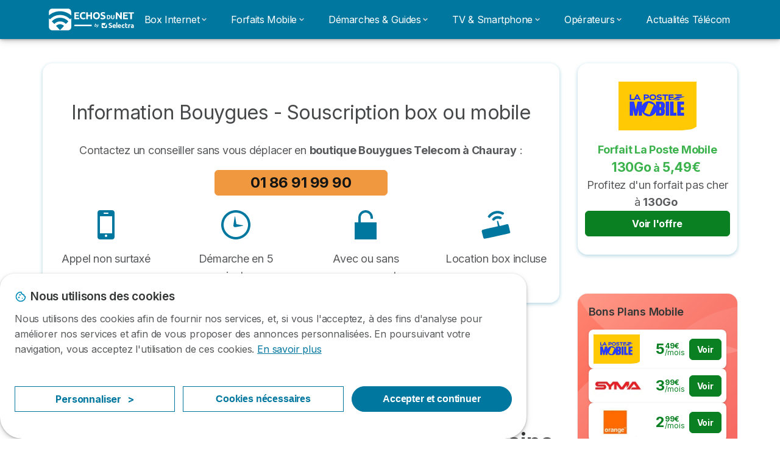

--- FILE ---
content_type: text/html; charset=UTF-8
request_url: https://www.echosdunet.net/bouygues/ville/chauray
body_size: 24982
content:

<!DOCTYPE html>
<html lang="fr" dir="ltr" prefix="og: https://ogp.me/ns#">
  <head>
          <link rel="preconnect" href="https://fonts.gstatic.com" crossorigin>
      <link rel="preload" href="https://fonts.googleapis.com/css2?family=Inter:wght@400;600;700&display=swap" as="style" onload="this.onload=null;this.rel='stylesheet'">
    
    <meta charset="utf-8" />
<link rel="shortlink" href="https://www.echosdunet.net/bouygues/ville/chauray" />
<link rel="canonical" href="https://www.echosdunet.net/bouygues/ville/chauray" />
<meta property="og:image" content="https://www.echosdunet.net/sites/echosdunet.net/files/echosdunet-1200x627.png" />
<meta property="og:country_name" content="FR" />
<meta property="fb:app_id" content="251345191955714" />
<meta name="title" content="Boutique Bouygues la plus proche à Chauray | Horaires, Adresse, RDV" />
<meta name="description" content="✅ Vous cherchez un magasin Bouygues à Chauray ? Retrouvez les horaires et adresses des agences les plus proches, ainsi que les informations à connaître avant de vous déplacer en boutique" />
<meta name="Generator" content="Drupal 10 (https://www.drupal.org)" />
<meta name="MobileOptimized" content="width" />
<meta name="HandheldFriendly" content="true" />
<meta name="viewport" content="width=device-width, initial-scale=1.0" />
<style>div#sliding-popup, div#sliding-popup .eu-cookie-withdraw-banner, .eu-cookie-withdraw-tab {background: #ffffff} div#sliding-popup.eu-cookie-withdraw-wrapper { background: transparent; } #sliding-popup h1, #sliding-popup h2, #sliding-popup h3, #sliding-popup p, #sliding-popup label, #sliding-popup div, .eu-cookie-compliance-more-button, .eu-cookie-compliance-secondary-button, .eu-cookie-withdraw-tab { color: #58595B;} .eu-cookie-withdraw-tab { border-color: #58595B;}</style>
<script>var dc = document.cookie;if (dc.indexOf("cookie-agreed") !== -1) {var styles = "#sliding-popup {display: none;}", styleSheet = document.createElement("style");
  styleSheet.type = "text/css";styleSheet.innerText = styles;document.head.appendChild(styleSheet)};</script>
<link rel="icon" href="/sites/echosdunet.net/files/favicon.ico" type="image/vnd.microsoft.icon" />

          <title>Boutique Bouygues la plus proche à Chauray | Horaires, Adresse, RDV</title>
        <link rel="stylesheet" media="all" href="/sites/echosdunet.net/files/css/css_t-VFrKkXGbKYKdh6c-W3umH0YmaVUj4mXOGrZqVQ6hA.css?delta=0&amp;language=fr&amp;theme=echosdunet_net&amp;include=[base64]" />
<link rel="stylesheet" media="all" href="//cdnjs.cloudflare.com/ajax/libs/intl-tel-input/18.2.1/css/intlTelInput.css" defer />
<link rel="stylesheet" media="all" href="/sites/echosdunet.net/files/css/css_9W2HNvImgCw7YrYSqTaPMeeNtzFIJb7Tyjk0BdqPVAM.css?delta=2&amp;language=fr&amp;theme=echosdunet_net&amp;include=[base64]" />
<link rel="stylesheet" media="all" href="/sites/echosdunet.net/files/css/css_otPoW-vP4Z4c74wjHpl6a0FxtTm9EnWZz_7bNXZ3vUg.css?delta=3&amp;language=fr&amp;theme=echosdunet_net&amp;include=[base64]" />
<link rel="stylesheet" media="all" href="/sites/echosdunet.net/files/css/css_mz5Ema8GzxMk83LnoF-BBsWnEniGmrhh5psexVc_0_E.css?delta=4&amp;language=fr&amp;theme=echosdunet_net&amp;include=[base64]" />


    <script>
      // Function to hide elements before page it's loaded
      function elementReady(selector) {
        return new Promise((resolve, reject) => {
          let el = document.querySelector(selector);
          if (el) {resolve(el);}
          new MutationObserver((mutationRecords, observer) => {
            // Query for elements matching the specified selector
            Array.from(document.querySelectorAll(selector)).forEach((element) => {
              resolve(element);
              //Once we have resolved we don't need the observer anymore.
              observer.disconnect();
            });
          })
            .observe(document.documentElement, {
              childList: true,
              subtree: true
            });
        });
      }

      // Hide .call-block--closed before page it's loaded
      elementReady('.call-block--closed').then((someWidget)=>{someWidget.style.setProperty('display', 'none', 'important');});

    </script>

    <script type="application/json" data-drupal-selector="drupal-settings-json">{"path":{"baseUrl":"\/","pathPrefix":"","currentPath":"bouygues\/ville\/chauray","currentPathIsAdmin":false,"isFront":false,"currentLanguage":"fr"},"pluralDelimiter":"\u0003","suppressDeprecationErrors":true,"gtag":{"tagId":"","consentMode":false,"otherIds":[],"events":[],"additionalConfigInfo":[]},"ajaxPageState":{"libraries":"[base64]","theme":"echosdunet_net","theme_token":null},"ajaxTrustedUrl":[],"gtm":{"tagId":null,"settings":{"data_layer":"dataLayer","include_classes":false,"allowlist_classes":"","blocklist_classes":"","include_environment":false,"environment_id":"","environment_token":""},"tagIds":["GTM-TLH7S98"]},"model":{"new_layout":null,"country_list":["FR","ES","IT","PT","BE","DE","BR","MX","RA","CO","PE"]},"dino_configurable_display":{"colors":{"primary":"#ef983f","secondary":"#00779f","info":"#2b9ebf","warning":"#a55c0c","danger":"#d71a1f","success":"#0a8023","neutral":"#939597","variations":{"primary":{"pastel":"#f7cc9f","pastel_light":"#fdf5ec","100":"#ffff81","150":"#ffff76","200":"#ffff6c","250":"#fff363","300":"#ffdd5a","350":"#ffc952","400":"#ffb74b","450":"#ffa745","500":"#ef983f","550":"#d78838","600":"#c17a32","650":"#ad6d2d","700":"#9b6228","750":"#8b5824","800":"#7d4f20"},"secondary":{"pastel":"#80bbcf","pastel_light":"#e6f1f5","100":"#00f9ff","150":"#00e3ff","200":"#00cfff","250":"#00bdfe","300":"#00ace7","350":"#009dd2","400":"#008fbf","450":"#0082ae","500":"#00779f","550":"#006b8f","600":"#006080","650":"#005673","700":"#004d67","750":"#00455c","800":"#003e52"},"info":{"pastel":"#95cfdf","pastel_light":"#eaf5f9","100":"#58ffff","150":"#50ffff","200":"#49ffff","250":"#43fbff","300":"#3de5ff","350":"#38d1fe","400":"#33bee7","450":"#2fadd2","500":"#2b9ebf","550":"#268eab","600":"#227f99","650":"#1e7289","700":"#1b667b","750":"#185b6e","800":"#155163"},"warning":{"pastel":"#d2ae86","pastel_light":"#f6efe7","100":"#ffc214","150":"#ffb113","200":"#ffa112","250":"#ff9311","300":"#ef8610","350":"#da7a0f","400":"#c76f0e","450":"#b5650d","500":"#a55c0c","550":"#94520a","600":"#854909","650":"#774108","700":"#6b3a07","750":"#603406","800":"#562e05"},"danger":{"pastel":"#eb8d8f","pastel_light":"#fbe8e9","100":"#ff323e","150":"#ff2e39","200":"#ff2a34","250":"#ff2730","300":"#ff242c","350":"#ff2128","400":"#ff1e25","450":"#ec1c22","500":"#d71a1f","550":"#c1171b","600":"#ad1418","650":"#9b1215","700":"#8b1012","750":"#7d0e10","800":"#700c0e"},"success":{"pastel":"#85c091","pastel_light":"#e7f2e9","100":"#12ff45","150":"#11f53f","200":"#10df3a","250":"#0fcb35","300":"#0eb931","350":"#0da92d","400":"#0c9a29","450":"#0b8c26","500":"#0a8023","550":"#09731f","600":"#08671b","650":"#075c18","700":"#065215","750":"#054912","800":"#044110"},"neutral":{"pastel":"#c9cacb","pastel_light":"#f4f4f5","100":"#ffffff","150":"#ffffff","200":"#ffffff","250":"#eaecf2","300":"#d5d7dc","350":"#c2c4c8","400":"#b1b3b6","450":"#a1a3a6","500":"#939597","550":"#848687","600":"#767879","650":"#6a6c6c","700":"#5f6161","750":"#555757","800":"#4c4e4e"}},"theme":{"primary":"#ef983f","primary-light":"#fff363","primary-dark":"#8b5824","primary-pastel":"#f7cc9f","primary-pastel-light":"#fdf5ec","secondary":"#00779f","secondary-light":"#00bdfe","secondary-dark":"#00455c","secondary-pastel":"#80bbcf","secondary-pastel-light":"#e6f1f5","ternary":"#006080","ternary-light":"#009dd2","ternary-dark":"#003e52","ternary-pastel":"#80bbcf","ternary-pastel-light":"#e6f1f5","info":"#2b9ebf","info-light":"#43fbff","info-dark":"#185b6e","info-pastel":"#95cfdf","info-pastel-light":"#eaf5f9","warning":"#a55c0c","warning-light":"#ff9311","warning-dark":"#603406","warning-pastel":"#d2ae86","warning-pastel-light":"#f6efe7","danger":"#d71a1f","danger-light":"#ff2730","danger-dark":"#7d0e10","danger-pastel":"#eb8d8f","danger-pastel-light":"#fbe8e9","success":"#0a8023","success-light":"#0fcb35","success-dark":"#054912","success-pastel":"#85c091","success-pastel-light":"#e7f2e9","neutral":"#939597","neutral-light":"#eaecf2","neutral-dark":"#555757","neutral-pastel":"#c9cacb","neutral-pastel-light":"#f4f4f5","white":"#ffffff","black":"#000000"}}},"dinoElements":{"translations":{"easySubscriptionOnly":"Easy subscription only"}},"eu_cookie_compliance":{"cookie_policy_version":"1.0.0","popup_enabled":true,"popup_agreed_enabled":false,"popup_hide_agreed":false,"popup_clicking_confirmation":false,"popup_scrolling_confirmation":false,"popup_html_info":"\u003Cdiv\n\trole=\u0022alertdialog\u0022 aria-labelledby=\u0022dialogTitle\u0022\n  aria-describedby=\u0022dialogDesc\u0022  class=\u0022eu-cookie-compliance-banner eu-cookie-compliance-banner-info eu-cookie-compliance-banner--categories\u0022\u003E\n\n\t\t\u003Cdiv class=\u0022eu-cookie-compliance-close\u0022\u003E\n\t\t\u003Cbutton class=\u0022btn-close btn-close--md\u0022 type=\u0022button\u0022 aria-label=\u0022Close\u0022\u003E\n\t\t\t\u003Csvg class=\u0022icon icon--neutral eu-cookie-compliance-close-icon\u0022 aria-hidden=\u0022true\u0022\u003E\n\t\t\t\t\u003Cuse xlink:href=\u0022\/themes\/custom\/agrippa\/img\/sprite.svg#icon-cross-rounded\u0022\u003E\u003C\/use\u003E\n\t\t\t\u003C\/svg\u003E\n\t\t\u003C\/button\u003E\n\t\u003C\/div\u003E\n\n\t\u003Cdiv class=\u0022popup-content info eu-cookie-compliance-content\u0022\u003E\n\n    \u003Cdiv class=\u0022eu-cookie-compliance-content__banner-wrapper\u0022\u003E\n      \u003Cdiv class=\u0022cookie-top\u0022\u003E\n            \u003Cdiv id=\u0022dialogTitle\u0022 class=\u0022eu-cookie-compliance-content__title\u0022\u003E\n        \u003Csvg class=\u0022icon icon--secondary icon--left\u0022 aria-hidden=\u0022true\u0022\u003E\n          \u003Cuse xlink:href=\u0022\/themes\/custom\/agrippa\/img\/sprite.svg#icon-cookie\u0022\u003E\u003C\/use\u003E\n        \u003C\/svg\u003E\n        \u003Cspan class=\u0022eu-cookie-title\u0022\u003ENous utilisons des cookies\u003C\/span\u003E\n      \u003C\/div\u003E\n\n                  \u003C\/div\u003E\n\n                \u003Cdiv class=\u0022modal__holder\u0022\u003E\n            \u003Cdiv class=\u0022modal__dialog\u0022\u003E\n              \u003Cdiv class=\u0022cookie-categories modal modal--md\u0022 id=\u0022manage-cookies-modal\u0022\u003E\n                \u003Cdiv class=\u0022modal__header\u0022 id=\u0022content-area\u0022\u003E\n\n                                                                          \u003Cdiv id=\u0022manage-cookies-description\u0022\u003E\n                      \u003Cp id=\u0022dialogDesc\u0022 class=\u0022manage-cookies-description__text\u0022\u003E Nous utilisons des cookies afin de fournir nos services, et, si vous l\u0027acceptez, \u00e0 des fins d\u0027analyse pour am\u00e9liorer nos services et afin de vous proposer des annonces personnalis\u00e9es. En poursuivant votre navigation, vous acceptez l\u0027utilisation de ces cookies. \u003C\/p\u003E\n                                              \u003Cbutton type=\u0022button\u0022 class=\u0022find-more-button\u0022\u003EEn savoir plus\u003C\/button\u003E\n                                          \u003C\/div\u003E\n                                  \u003C\/div\u003E\n                \u003Cdiv id=\u0022eu-cookie-compliance-categories\u0022 class=\u0022eu-cookie-compliance-categories modal__body hidden\u0022\u003E\n                                      \u003Cdiv class=\u0022eu-cookie-compliance-category\u0022\u003E\n                      \u003Clabel for=\u0022cookie-category-technical\u0022 class=\u0022checkbox checkbox--disabled\u0022\u003E\n                        \u003Cinput class=\u0022checkbox__input\u0022 type=\u0022checkbox\u0022 name=\u0022\u0022 name=\u0022cookie-categories\u0022 id=\u0022cookie-category-technical\u0022 tabindex=\u0022-1\u0022 value=\u0022technical\u0022  checked   disabled \u003E\n\n                        \u003Cspan class=\u0022checkbox__shape\u0022  tabindex=\u0022-1\u0022 \u003E\u003C\/span\u003E\n                        \u003Cspan class=\u0022checkbox__label\u0022\u003E\n                          \u003Cstrong\u003E\n                            Cookies techniques\n                          \u003C\/strong\u003E\n                        \u003C\/span\u003E\n                      \u003C\/label\u003E\n                                              \u003Cdiv class=\u0022eu-cookie-compliance-category-description\u0022\u003EIls fournissent les fonctions n\u00e9cessaires \u00e0 la navigation sur le site web.\u003C\/div\u003E\n                                          \u003C\/div\u003E\n                                      \u003Cdiv class=\u0022eu-cookie-compliance-category\u0022\u003E\n                      \u003Clabel for=\u0022cookie-category-analytics\u0022 class=\u0022checkbox \u0022\u003E\n                        \u003Cinput class=\u0022checkbox__input\u0022 type=\u0022checkbox\u0022 name=\u0022\u0022 name=\u0022cookie-categories\u0022 id=\u0022cookie-category-analytics\u0022 tabindex=\u0022-1\u0022 value=\u0022analytics\u0022  \u003E\n\n                        \u003Cspan class=\u0022checkbox__shape\u0022 \u003E\u003C\/span\u003E\n                        \u003Cspan class=\u0022checkbox__label\u0022\u003E\n                          \u003Cstrong\u003E\n                            Cookies d\u0026#039;audience\n                          \u003C\/strong\u003E\n                        \u003C\/span\u003E\n                      \u003C\/label\u003E\n                                              \u003Cdiv class=\u0022eu-cookie-compliance-category-description\u0022\u003EIls nous permettent d\u0026#039;\u00e9tudier la mani\u00e8re dont les utilisateurs naviguent sur le site web. Nous ne collectons que des donn\u00e9es anonymis\u00e9es.\u003C\/div\u003E\n                                          \u003C\/div\u003E\n                                      \u003Cdiv class=\u0022eu-cookie-compliance-category\u0022\u003E\n                      \u003Clabel for=\u0022cookie-category-marketing\u0022 class=\u0022checkbox \u0022\u003E\n                        \u003Cinput class=\u0022checkbox__input\u0022 type=\u0022checkbox\u0022 name=\u0022\u0022 name=\u0022cookie-categories\u0022 id=\u0022cookie-category-marketing\u0022 tabindex=\u0022-1\u0022 value=\u0022marketing\u0022  \u003E\n\n                        \u003Cspan class=\u0022checkbox__shape\u0022 \u003E\u003C\/span\u003E\n                        \u003Cspan class=\u0022checkbox__label\u0022\u003E\n                          \u003Cstrong\u003E\n                            Cookies marketing\n                          \u003C\/strong\u003E\n                        \u003C\/span\u003E\n                      \u003C\/label\u003E\n                                              \u003Cdiv class=\u0022eu-cookie-compliance-category-description\u0022\u003EIls sont utilis\u00e9s pour des usages li\u00e9s au marketing et \u00e0 la publicit\u00e9.\u003C\/div\u003E\n                                          \u003C\/div\u003E\n                  \n                                      \u003Cbutton type=\u0022button\u0022 class=\u0022eu-cookie-compliance-save-preferences-button btn btn--sm btn btn--pill btn--md btn--secondary save-preferences\u0022 data-dismiss=\u0022modal\u0022\u003E\n                      Valider\n                    \u003C\/button\u003E\n                                  \u003C\/div\u003E\n                \u003Cdiv class=\u0022modal__footer\u0022\u003E\n                      \u003Cdiv id=\u0022popup-buttons\u0022 class=\u0022eu-cookie-compliance-buttons eu-cookie-compliance-has-categories\u0022\u003E\n                      \n                                              \u003Cbutton class=\u0022cookie-personalization btn btn--pill btn--md  btn--tertiary\u0022\u003EPersonnaliser \u003Cspan\u003E\u003E\u003C\/span\u003E\u003C\/button\u003E\n                      \n                                              \u003Cbutton type=\u0022button\u0022 class=\u0022eu-cookie-compliance-save-preferences-button btn btn--sm btn btn--pill btn--md  btn--tertiary\u0022 data-dismiss=\u0022modal\u0022\u003E\n                          Cookies n\u00e9cessaires\n                        \u003C\/button\u003E\n                      \n                                                                                          \u003Cbutton type=\u0022button\u0022 class=\u0022agree-button eu-cookie-compliance-default-button btn btn--pill btn--md btn--secondary\u0022\u003E\n                        Accepter et continuer\n                      \u003C\/button\u003E\n                                              \u003Cbutton type=\u0022button\u0022 class=\u0022eu-cookie-withdraw-button visually-hidden\u0022\u003ERetirer le consentement\u003C\/button\u003E\n                                          \u003C\/div\u003E\n                \u003C\/div\u003E\n              \u003C\/div\u003E\n            \u003C\/div\u003E\n          \u003C\/div\u003E\n        \n    \u003C\/div\u003E\n\n\n\t\u003C\/div\u003E\n\u003C\/div\u003E","use_mobile_message":false,"mobile_popup_html_info":"\u003Cdiv\n\trole=\u0022alertdialog\u0022 aria-labelledby=\u0022dialogTitle\u0022\n  aria-describedby=\u0022dialogDesc\u0022  class=\u0022eu-cookie-compliance-banner eu-cookie-compliance-banner-info eu-cookie-compliance-banner--categories\u0022\u003E\n\n\t\t\u003Cdiv class=\u0022eu-cookie-compliance-close\u0022\u003E\n\t\t\u003Cbutton class=\u0022btn-close btn-close--md\u0022 type=\u0022button\u0022 aria-label=\u0022Close\u0022\u003E\n\t\t\t\u003Csvg class=\u0022icon icon--neutral eu-cookie-compliance-close-icon\u0022 aria-hidden=\u0022true\u0022\u003E\n\t\t\t\t\u003Cuse xlink:href=\u0022\/themes\/custom\/agrippa\/img\/sprite.svg#icon-cross-rounded\u0022\u003E\u003C\/use\u003E\n\t\t\t\u003C\/svg\u003E\n\t\t\u003C\/button\u003E\n\t\u003C\/div\u003E\n\n\t\u003Cdiv class=\u0022popup-content info eu-cookie-compliance-content\u0022\u003E\n\n    \u003Cdiv class=\u0022eu-cookie-compliance-content__banner-wrapper\u0022\u003E\n      \u003Cdiv class=\u0022cookie-top\u0022\u003E\n            \u003Cdiv id=\u0022dialogTitle\u0022 class=\u0022eu-cookie-compliance-content__title\u0022\u003E\n        \u003Csvg class=\u0022icon icon--secondary icon--left\u0022 aria-hidden=\u0022true\u0022\u003E\n          \u003Cuse xlink:href=\u0022\/themes\/custom\/agrippa\/img\/sprite.svg#icon-cookie\u0022\u003E\u003C\/use\u003E\n        \u003C\/svg\u003E\n        \u003Cspan class=\u0022eu-cookie-title\u0022\u003E\u003C\/span\u003E\n      \u003C\/div\u003E\n\n                  \u003C\/div\u003E\n\n                \u003Cdiv class=\u0022modal__holder\u0022\u003E\n            \u003Cdiv class=\u0022modal__dialog\u0022\u003E\n              \u003Cdiv class=\u0022cookie-categories modal modal--md\u0022 id=\u0022manage-cookies-modal\u0022\u003E\n                \u003Cdiv class=\u0022modal__header\u0022 id=\u0022content-area\u0022\u003E\n\n                                                                          \u003Cdiv id=\u0022manage-cookies-description\u0022\u003E\n                      \u003Cp id=\u0022dialogDesc\u0022 class=\u0022manage-cookies-description__text\u0022\u003E Nous utilisons des cookies afin de fournir nos services, et, si vous l\u0027acceptez, \u00e0 des fins d\u0027analyse pour am\u00e9liorer nos services et afin de vous proposer des annonces personnalis\u00e9es. En poursuivant votre navigation, vous acceptez l\u0027utilisation de ces cookies. \u003C\/p\u003E\n                                              \u003Cbutton type=\u0022button\u0022 class=\u0022find-more-button\u0022\u003EEn savoir plus\u003C\/button\u003E\n                                          \u003C\/div\u003E\n                                  \u003C\/div\u003E\n                \u003Cdiv id=\u0022eu-cookie-compliance-categories\u0022 class=\u0022eu-cookie-compliance-categories modal__body hidden\u0022\u003E\n                                      \u003Cdiv class=\u0022eu-cookie-compliance-category\u0022\u003E\n                      \u003Clabel for=\u0022cookie-category-technical\u0022 class=\u0022checkbox checkbox--disabled\u0022\u003E\n                        \u003Cinput class=\u0022checkbox__input\u0022 type=\u0022checkbox\u0022 name=\u0022\u0022 name=\u0022cookie-categories\u0022 id=\u0022cookie-category-technical\u0022 tabindex=\u0022-1\u0022 value=\u0022technical\u0022  checked   disabled \u003E\n\n                        \u003Cspan class=\u0022checkbox__shape\u0022  tabindex=\u0022-1\u0022 \u003E\u003C\/span\u003E\n                        \u003Cspan class=\u0022checkbox__label\u0022\u003E\n                          \u003Cstrong\u003E\n                            Cookies techniques\n                          \u003C\/strong\u003E\n                        \u003C\/span\u003E\n                      \u003C\/label\u003E\n                                              \u003Cdiv class=\u0022eu-cookie-compliance-category-description\u0022\u003EIls fournissent les fonctions n\u00e9cessaires \u00e0 la navigation sur le site web.\u003C\/div\u003E\n                                          \u003C\/div\u003E\n                                      \u003Cdiv class=\u0022eu-cookie-compliance-category\u0022\u003E\n                      \u003Clabel for=\u0022cookie-category-analytics\u0022 class=\u0022checkbox \u0022\u003E\n                        \u003Cinput class=\u0022checkbox__input\u0022 type=\u0022checkbox\u0022 name=\u0022\u0022 name=\u0022cookie-categories\u0022 id=\u0022cookie-category-analytics\u0022 tabindex=\u0022-1\u0022 value=\u0022analytics\u0022  \u003E\n\n                        \u003Cspan class=\u0022checkbox__shape\u0022 \u003E\u003C\/span\u003E\n                        \u003Cspan class=\u0022checkbox__label\u0022\u003E\n                          \u003Cstrong\u003E\n                            Cookies d\u0026#039;audience\n                          \u003C\/strong\u003E\n                        \u003C\/span\u003E\n                      \u003C\/label\u003E\n                                              \u003Cdiv class=\u0022eu-cookie-compliance-category-description\u0022\u003EIls nous permettent d\u0026#039;\u00e9tudier la mani\u00e8re dont les utilisateurs naviguent sur le site web. Nous ne collectons que des donn\u00e9es anonymis\u00e9es.\u003C\/div\u003E\n                                          \u003C\/div\u003E\n                                      \u003Cdiv class=\u0022eu-cookie-compliance-category\u0022\u003E\n                      \u003Clabel for=\u0022cookie-category-marketing\u0022 class=\u0022checkbox \u0022\u003E\n                        \u003Cinput class=\u0022checkbox__input\u0022 type=\u0022checkbox\u0022 name=\u0022\u0022 name=\u0022cookie-categories\u0022 id=\u0022cookie-category-marketing\u0022 tabindex=\u0022-1\u0022 value=\u0022marketing\u0022  \u003E\n\n                        \u003Cspan class=\u0022checkbox__shape\u0022 \u003E\u003C\/span\u003E\n                        \u003Cspan class=\u0022checkbox__label\u0022\u003E\n                          \u003Cstrong\u003E\n                            Cookies marketing\n                          \u003C\/strong\u003E\n                        \u003C\/span\u003E\n                      \u003C\/label\u003E\n                                              \u003Cdiv class=\u0022eu-cookie-compliance-category-description\u0022\u003EIls sont utilis\u00e9s pour des usages li\u00e9s au marketing et \u00e0 la publicit\u00e9.\u003C\/div\u003E\n                                          \u003C\/div\u003E\n                  \n                                      \u003Cbutton type=\u0022button\u0022 class=\u0022eu-cookie-compliance-save-preferences-button btn btn--sm btn btn--pill btn--md btn--secondary save-preferences\u0022 data-dismiss=\u0022modal\u0022\u003E\n                      Valider\n                    \u003C\/button\u003E\n                                  \u003C\/div\u003E\n                \u003Cdiv class=\u0022modal__footer\u0022\u003E\n                      \u003Cdiv id=\u0022popup-buttons\u0022 class=\u0022eu-cookie-compliance-buttons eu-cookie-compliance-has-categories\u0022\u003E\n                      \n                                              \u003Cbutton class=\u0022cookie-personalization btn btn--pill btn--md  btn--tertiary\u0022\u003EPersonnaliser \u003Cspan\u003E\u003E\u003C\/span\u003E\u003C\/button\u003E\n                      \n                                              \u003Cbutton type=\u0022button\u0022 class=\u0022eu-cookie-compliance-save-preferences-button btn btn--sm btn btn--pill btn--md  btn--tertiary\u0022 data-dismiss=\u0022modal\u0022\u003E\n                          Cookies n\u00e9cessaires\n                        \u003C\/button\u003E\n                      \n                                                                                          \u003Cbutton type=\u0022button\u0022 class=\u0022agree-button eu-cookie-compliance-default-button btn btn--pill btn--md btn--secondary\u0022\u003E\n                        Accepter et continuer\n                      \u003C\/button\u003E\n                                              \u003Cbutton type=\u0022button\u0022 class=\u0022eu-cookie-withdraw-button visually-hidden\u0022\u003ERetirer le consentement\u003C\/button\u003E\n                                          \u003C\/div\u003E\n                \u003C\/div\u003E\n              \u003C\/div\u003E\n            \u003C\/div\u003E\n          \u003C\/div\u003E\n        \n    \u003C\/div\u003E\n\n\n\t\u003C\/div\u003E\n\u003C\/div\u003E","mobile_breakpoint":768,"popup_html_agreed":false,"popup_use_bare_css":false,"popup_height":102,"popup_width":"100%","popup_delay":1000,"popup_link":"http:\/\/echosdunet.net\/mentions-legales","popup_link_new_window":true,"popup_position":false,"fixed_top_position":false,"popup_language":"fr","store_consent":false,"better_support_for_screen_readers":false,"cookie_name":"","reload_page":false,"domain":"","domain_all_sites":false,"popup_eu_only":false,"popup_eu_only_js":false,"cookie_lifetime":390,"cookie_session":0,"set_cookie_session_zero_on_disagree":0,"disagree_do_not_show_popup":false,"method":"categories","automatic_cookies_removal":true,"allowed_cookies":"technical:selectraRgpdAutoAcceptCookies\r\nanalytics:_ga\r\nanalytics:_gid\r\nanalytics:_gcl_au","withdraw_markup":"\u003Cbutton type=\u0022button\u0022 class=\u0022eu-cookie-withdraw-tab\u0022\u003EParam\u00e8tres de confidentialit\u00e9\u003C\/button\u003E\n\u003Cdiv aria-labelledby=\u0022popup-text\u0022 class=\u0022eu-cookie-withdraw-banner\u0022\u003E\n  \u003Cdiv class=\u0022popup-content info eu-cookie-compliance-content\u0022\u003E\n    \u003Cdiv id=\u0022popup-text\u0022 class=\u0022eu-cookie-compliance-message\u0022 role=\u0022document\u0022\u003E\n      \u003Ch2\u003ENous utilisons des cookies sur ce site pour am\u00e9liorer votre exp\u00e9rience d\u0027utilisateur.\u003C\/h2\u003E\u003Cp\u003EVous avez consenti \u00e0 l\u0027ajout de cookies.\u003C\/p\u003E\n    \u003C\/div\u003E\n    \u003Cdiv id=\u0022popup-buttons\u0022 class=\u0022eu-cookie-compliance-buttons\u0022\u003E\n      \u003Cbutton type=\u0022button\u0022 class=\u0022eu-cookie-withdraw-button \u0022\u003ERetirer le consentement\u003C\/button\u003E\n    \u003C\/div\u003E\n  \u003C\/div\u003E\n\u003C\/div\u003E","withdraw_enabled":false,"reload_options":0,"reload_routes_list":"","withdraw_button_on_info_popup":false,"cookie_categories":["technical","analytics","marketing"],"cookie_categories_details":{"technical":{"uuid":"194f86bf-fd99-4fba-a539-eacf36dba47a","langcode":"fr","status":true,"dependencies":[],"_core":{"default_config_hash":"gXV5U-ZX3twBoJ63q5ixkXGs3hRx-iHa0Q2PCsINcFU"},"id":"technical","label":"Cookies techniques","description":"Ils fournissent les fonctions n\u00e9cessaires \u00e0 la navigation sur le site web.","checkbox_default_state":"required","weight":-9},"analytics":{"uuid":"8becb7fe-e8bd-4a3a-9004-dca51504c74c","langcode":"fr","status":true,"dependencies":[],"_core":{"default_config_hash":"Ppr4ObHh0Me1kYxDDoWuP8_LYN2ElSMZR6XHgp4ZYVo"},"id":"analytics","label":"Cookies d\u0027audience","description":"Ils nous permettent d\u0027\u00e9tudier la mani\u00e8re dont les utilisateurs naviguent sur le site web. Nous ne collectons que des donn\u00e9es anonymis\u00e9es.","checkbox_default_state":"unchecked","weight":-8},"marketing":{"uuid":"389b10e1-8885-40d7-ab9d-62a33bbe83fe","langcode":"fr","status":true,"dependencies":[],"_core":{"default_config_hash":"tGOGAtZycObYMRXFXjJNdyI1Yo8MPsR6I037ugYMWTY"},"id":"marketing","label":"Cookies marketing","description":"Ils sont utilis\u00e9s pour des usages li\u00e9s au marketing et \u00e0 la publicit\u00e9.","checkbox_default_state":"unchecked","weight":-7}},"enable_save_preferences_button":true,"cookie_value_disagreed":"0","cookie_value_agreed_show_thank_you":"1","cookie_value_agreed":"2","containing_element":"body","settings_tab_enabled":false,"olivero_primary_button_classes":"","olivero_secondary_button_classes":"","close_button_action":"close_banner","open_by_default":true,"modules_allow_popup":true,"hide_the_banner":false,"geoip_match":true,"unverified_scripts":[]},"selectra_rgpd_v2":{"autoAcceptCookies":0},"themePath":"themes\/custom\/agrippa","activeThemePath":"sites\/echosdunet.net\/themes\/custom\/echosdunet_net","csp":{"nonce":"hY2_Yz9eAH6CSfY3q_TAMA"},"ajax":[],"user":{"uid":0,"permissionsHash":"0090b1cb40b8bbd220f473a0fc379b785b85ea6fb6ffe6f97afe54037cdec00f"}}</script>
<script src="/sites/echosdunet.net/files/js/js_w7NKx0zZx4U8kuBo05KoOmcPdR1lZDP7QaK3dg4cOqw.js?scope=header&amp;delta=0&amp;language=fr&amp;theme=echosdunet_net&amp;include=eJxdjVsOAiEMRTc0SuKGyAUaUi0tYYoxrt75UIn-tD33kaIO7h0hDULJY7a04S01sC6gvm5Tcn7C2fSUoErj6w0Utg_FZgUSWD06SWTt07dqVoWio4Z6jH8-44rHr9i2nYSyD8QMkUzqNMLsBU5xd_jcV6KKpePnalihJJZvKzJqL_F-CTQP125Mx2pdGJrpBVEZajc"></script>
<script src="/modules/contrib/google_tag/js/gtag.js?t968lh"></script>
<script src="/modules/contrib/google_tag/js/gtm.js?t968lh"></script>
<script src="/sites/echosdunet.net/files/js/js_SUKMNBiom69tg4eJGyhG9F4V_xVSIzAzI7Oip4b2DTI.js?scope=header&amp;delta=3&amp;language=fr&amp;theme=echosdunet_net&amp;include=eJxdjVsOAiEMRTc0SuKGyAUaUi0tYYoxrt75UIn-tD33kaIO7h0hDULJY7a04S01sC6gvm5Tcn7C2fSUoErj6w0Utg_FZgUSWD06SWTt07dqVoWio4Z6jH8-44rHr9i2nYSyD8QMkUzqNMLsBU5xd_jcV6KKpePnalihJJZvKzJqL_F-CTQP125Mx2pdGJrpBVEZajc"></script>

        <meta name="viewport" content="width=device-width, initial-scale=1, maximum-scale=1, shrink-to-fit=no">
  </head>
  <body >

        
    <noscript><iframe src="https://www.googletagmanager.com/ns.html?id=GTM-TLH7S98"
                  height="0" width="0" style="display:none;visibility:hidden"></iframe></noscript>

      <div class="dialog-off-canvas-main-canvas" data-off-canvas-main-canvas>
    

 

<div id="page-wrapper">
    <div id="page" >
          <header class="menu" role="banner" aria-label="Entête du site">
        
      
  
  <div class="menu-bar ">
        <div class="menu-bar__holder new">
      <div id="block-echosdunet-net-sitebranding" data-block-plugin-id="system_branding_block" class="new menu-logo__wrapper">
            <a href="/" rel="home" class="menu-logo" aria-label="Logo Selectra">
        <img src="/sites/echosdunet.net/files/echosdunet-white.svg" alt="Selectra" class="menu-logo__img"/>
      </a>
        
  </div>




  <button class="menu-btn new" type="button" aria-label="Open menu">
    <span class="menu-btn__closed">
      <svg class="u-display--xl-none" width="24" height="24" viewBox="0 0 24 24" fill="none" xmlns="http://www.w3.org/2000/svg">
        <mask id="mask0_5251_30318" style="mask-type:alpha" maskUnits="userSpaceOnUse" x="0" y="0" width="24" height="24">
          <rect width="24" height="24" fill="#D9D9D9"/>
        </mask>
        <g mask="url(#mask0_5251_30318)">
          <path d="M4 18C3.71667 18 3.47917 17.9042 3.2875 17.7125C3.09583 17.5208 3 17.2833 3 17C3 16.7167 3.09583 16.4792 3.2875 16.2875C3.47917 16.0958 3.71667 16 4 16H20C20.2833 16 20.5208 16.0958 20.7125 16.2875C20.9042 16.4792 21 16.7167 21 17C21 17.2833 20.9042 17.5208 20.7125 17.7125C20.5208 17.9042 20.2833 18 20 18H4ZM4 13C3.71667 13 3.47917 12.9042 3.2875 12.7125C3.09583 12.5208 3 12.2833 3 12C3 11.7167 3.09583 11.4792 3.2875 11.2875C3.47917 11.0958 3.71667 11 4 11H20C20.2833 11 20.5208 11.0958 20.7125 11.2875C20.9042 11.4792 21 11.7167 21 12C21 12.2833 20.9042 12.5208 20.7125 12.7125C20.5208 12.9042 20.2833 13 20 13H4ZM4 8C3.71667 8 3.47917 7.90417 3.2875 7.7125C3.09583 7.52083 3 7.28333 3 7C3 6.71667 3.09583 6.47917 3.2875 6.2875C3.47917 6.09583 3.71667 6 4 6H20C20.2833 6 20.5208 6.09583 20.7125 6.2875C20.9042 6.47917 21 6.71667 21 7C21 7.28333 20.9042 7.52083 20.7125 7.7125C20.5208 7.90417 20.2833 8 20 8H4Z" fill="white"/>
        </g>
      </svg>
    </span>
    <span class="menu-btn__open">
      <svg class="icon icon--20 menu-btn__icon" aria-hidden="true">
        <use xlink:href="/themes/custom/agrippa/img/sprite.svg#icon-cross"></use>
      </svg>
    </span>
  </button>

  <nav class="menu-content">
    
            <div class="menu-category">
                              <a href="https://www.echosdunet.net/comparateur-box-internet" class="menu-label menu-label__sub--link">Box Internet<svg class="icon icon--12 menu-label__trigger" aria-hidden="true">
                <use xlink:href="/themes/custom/agrippa/img/sprite.svg#icon-chevron-right"></use>
              </svg>
            </a>
                  
                                    <div class="menu-sub-category menu-sub-category--3-cols">
                          <ul class="menu-list">
                <li class="menu-list__label">Nos comparatifs</li>
                                                                      <li class="menu-list__item">
                      <a class="menu-list__link" href="https://www.echosdunet.net/comparateur-box-internet/box-sans-engagement">Les meilleures box sans engagement</a>
                    </li>
                                      <li class="menu-list__item">
                      <a class="menu-list__link" href="https://www.echosdunet.net/comparateur-box-internet/meilleure-offre-fibre">Les meilleures box fibre</a>
                    </li>
                                      <li class="menu-list__item">
                      <a class="menu-list__link" href="https://www.echosdunet.net/comparateur-box-internet/box-pas-cher">Les box les moins chères</a>
                    </li>
                                      <li class="menu-list__item">
                      <a class="menu-list__link" href="https://www.echosdunet.net/comparateur-box-mobile">Les meilleures box + forfaits</a>
                    </li>
                                                </ul>
                          <ul class="menu-list">
                <li class="menu-list__label">Les offres par fournisseur</li>
                                                                      <li class="menu-list__item">
                      <a class="menu-list__link" href="https://www.echosdunet.net/orange/box-internet">Voir les offres internet Orange</a>
                    </li>
                                      <li class="menu-list__item">
                      <a class="menu-list__link" href="https://www.echosdunet.net/sfr/box-internet">Voir les offres internet SFR</a>
                    </li>
                                      <li class="menu-list__item">
                      <a class="menu-list__link" href="https://www.echosdunet.net/bouygues/box-internet">Voir les offres internet Bouygues</a>
                    </li>
                                      <li class="menu-list__item">
                      <a class="menu-list__link" href="https://www.echosdunet.net/free/box-internet">Voir les offres internet Free</a>
                    </li>
                                                </ul>
                          <ul class="menu-list">
                <li class="menu-list__label">Nos guides box internet</li>
                                                                      <li class="menu-list__item">
                      <a class="menu-list__link" href="https://www.echosdunet.net/operateurs/fibre">Quel fournisseur fibre choisir ?</a>
                    </li>
                                      <li class="menu-list__item">
                      <a class="menu-list__link" href="https://www.echosdunet.net/comparateur-box-internet/internet-sans-box">Comment avoir internet sans box ?</a>
                    </li>
                                      <li class="menu-list__item">
                      <a class="menu-list__link" href="https://www.echosdunet.net/operateurs/moins-cher">Quel est le fournisseur le moins cher ?</a>
                    </li>
                                      <li class="menu-list__item">
                      <a class="menu-list__link" href="https://www.echosdunet.net/pro/comparatif-offre-internet">Quelle box pro choisir ?</a>
                    </li>
                                                </ul>
            
                                      <div class="menu-help">
                <svg class="icon icon--24" aria-hidden="true">
                  <use xlink:href="/themes/custom/agrippa/img/sprite.svg#icon-circle-info-filled"></use>
                </svg>
                <p class="menu-help__title">Tester mon éligibilité fibre</p>
                <svg class="icon icon--24" aria-hidden="true">
                  <use xlink:href="/themes/custom/agrippa/img/sprite.svg#icon-circle-info-filled"></use>
                </svg>
                <a class="menu-help__phone u-anim--shake" href="tel:+33975188051">09 75 18 80 51</a>
                <p class="menu-help__info">du lundi au vendredi de 8h à 21h, le samedi de 9h à 19h, le dimanche de 9h à 17h</p>
              </div>
                      </div>
              </div>
          <div class="menu-category">
                              <a href="https://www.echosdunet.net/comparateur-forfait-mobile" class="menu-label menu-label__sub--link">Forfaits Mobile<svg class="icon icon--12 menu-label__trigger" aria-hidden="true">
                <use xlink:href="/themes/custom/agrippa/img/sprite.svg#icon-chevron-right"></use>
              </svg>
            </a>
                  
                                    <div class="menu-sub-category menu-sub-category--3-cols">
                          <ul class="menu-list">
                <li class="menu-list__label">Nos comparatifs</li>
                                                                      <li class="menu-list__item">
                      <a class="menu-list__link" href="https://www.echosdunet.net/comparateur-forfait-mobile/meilleur-forfait-5g">Les meilleurs forfaits 5G</a>
                    </li>
                                      <li class="menu-list__item">
                      <a class="menu-list__link" href="https://www.echosdunet.net/comparateur-forfait-mobile/forfait-sans-engagement">Les forfaits sans engagement</a>
                    </li>
                                      <li class="menu-list__item">
                      <a class="menu-list__link" href="https://www.echosdunet.net/comparateur-forfait-mobile/forfait-pas-cher">Les forfaits les moins chers</a>
                    </li>
                                      <li class="menu-list__item">
                      <a class="menu-list__link" href="https://www.echosdunet.net/comparateur-forfait-mobile/forfait-international">Les meilleurs forfaits data</a>
                    </li>
                                                </ul>
                          <ul class="menu-list">
                <li class="menu-list__label">Les forfaits par opérateur</li>
                                                                      <li class="menu-list__item">
                      <a class="menu-list__link" href="https://www.echosdunet.net/orange/forfait-mobile">Voir les forfaits Orange</a>
                    </li>
                                      <li class="menu-list__item">
                      <a class="menu-list__link" href="https://www.echosdunet.net/sfr/forfait-mobile">Voir les forfaits SFR</a>
                    </li>
                                      <li class="menu-list__item">
                      <a class="menu-list__link" href="https://www.echosdunet.net/bouygues/forfait-mobile">Voir les forfaits Bouygues</a>
                    </li>
                                      <li class="menu-list__item">
                      <a class="menu-list__link" href="https://www.echosdunet.net/free/forfait-mobile">Voir les forfaits Free</a>
                    </li>
                                                </ul>
                          <ul class="menu-list">
                <li class="menu-list__label">Nos guides forfaits</li>
                                                                      <li class="menu-list__item">
                      <a class="menu-list__link" href="https://www.echosdunet.net/reseau-mobile/4g-vs-5g">Comment choisir entre 4G et 5G ?</a>
                    </li>
                                      <li class="menu-list__item">
                      <a class="menu-list__link" href="https://www.echosdunet.net/operateurs/mvno">Les petits opérateurs mobiles</a>
                    </li>
                                      <li class="menu-list__item">
                      <a class="menu-list__link" href="https://www.echosdunet.net/operateurs/meilleur-reseau-mobile">Quel opérateur a le meilleur réseau ?</a>
                    </li>
                                      <li class="menu-list__item">
                      <a class="menu-list__link" href="https://www.echosdunet.net/pro/comparatif-forfait-mobile">Quel forfait pro choisir ?</a>
                    </li>
                                                </ul>
            
                                      <div class="menu-help">
                <svg class="icon icon--24" aria-hidden="true">
                  <use xlink:href="/themes/custom/agrippa/img/sprite.svg#icon-circle-info-filled"></use>
                </svg>
                <p class="menu-help__title">Changer d&#039;opérateur</p>
                <svg class="icon icon--24" aria-hidden="true">
                  <use xlink:href="/themes/custom/agrippa/img/sprite.svg#icon-circle-info-filled"></use>
                </svg>
                <a class="menu-help__phone u-anim--shake" href="tel:+33975188051">09 75 18 80 51</a>
                <p class="menu-help__info">du lundi au vendredi de 8h à 21h, le samedi de 9h à 19h, le dimanche de 9h à 17h</p>
              </div>
                      </div>
              </div>
          <div class="menu-category">
                              <a href="https://www.echosdunet.net/aide" class="menu-label menu-label__sub--link">Démarches &amp; Guides<svg class="icon icon--12 menu-label__trigger" aria-hidden="true">
                <use xlink:href="/themes/custom/agrippa/img/sprite.svg#icon-chevron-right"></use>
              </svg>
            </a>
                  
                                    <div class="menu-sub-category menu-sub-category--3-cols">
                          <ul class="menu-list">
                <li class="menu-list__label">Raccordement télécom</li>
                                                                      <li class="menu-list__item">
                      <a class="menu-list__link" href="https://www.echosdunet.net/raccordement/france-telecom">Effectuer un raccordement télécom</a>
                    </li>
                                      <li class="menu-list__item">
                      <a class="menu-list__link" href="https://www.echosdunet.net/raccordement/ouverture-ligne">Ouvrir un ligne fixe</a>
                    </li>
                                      <li class="menu-list__item">
                      <a class="menu-list__link" href="https://www.echosdunet.net/test-eligibilite">Tester son éligibilité fibre</a>
                    </li>
                                      <li class="menu-list__item">
                      <a class="menu-list__link" href="https://www.echosdunet.net/raccordement">Installer la fibre chez soi</a>
                    </li>
                                                </ul>
                          <ul class="menu-list">
                <li class="menu-list__label">Changement d&#039;opérateur</li>
                                                                      <li class="menu-list__item">
                      <a class="menu-list__link" href="https://www.echosdunet.net/changer-operateur">Changer de box internet</a>
                    </li>
                                      <li class="menu-list__item">
                      <a class="menu-list__link" href="https://www.echosdunet.net/changer-operateur/mobile">Changer de forfait mobile</a>
                    </li>
                                      <li class="menu-list__item">
                      <a class="menu-list__link" href="https://www.echosdunet.net/changer-operateur/portabilite-numero">Effectuer une portabilité</a>
                    </li>
                                      <li class="menu-list__item">
                      <a class="menu-list__link" href="https://www.echosdunet.net/changer-operateur/obtenir-code-rio">Obtenir son code RIO</a>
                    </li>
                                                </ul>
                          <ul class="menu-list">
                <li class="menu-list__label">Résiliation</li>
                                                                      <li class="menu-list__item">
                      <a class="menu-list__link" href="https://www.echosdunet.net/resiliation">Résilier son contrat</a>
                    </li>
                                      <li class="menu-list__item">
                      <a class="menu-list__link" href="https://www.echosdunet.net/resiliation/calcul-frais">Calculer ses frais de résiliation</a>
                    </li>
                                      <li class="menu-list__item">
                      <a class="menu-list__link" href="https://www.echosdunet.net/resiliation/lettre">Modèle de lettre de résiliation</a>
                    </li>
                                      <li class="menu-list__item">
                      <a class="menu-list__link" href="https://www.echosdunet.net/resiliation/suspendre-ligne">Suspendre son abonnement</a>
                    </li>
                                                </ul>
            
                                      <div class="menu-help">
                <svg class="icon icon--24" aria-hidden="true">
                  <use xlink:href="/themes/custom/agrippa/img/sprite.svg#icon-circle-info-filled"></use>
                </svg>
                <p class="menu-help__title">Comparer les offres</p>
                <svg class="icon icon--24" aria-hidden="true">
                  <use xlink:href="/themes/custom/agrippa/img/sprite.svg#icon-circle-info-filled"></use>
                </svg>
                <a class="menu-help__phone u-anim--shake" href="tel:+33975188051">09 75 18 80 51</a>
                <p class="menu-help__info">du lundi au vendredi de 8h à 21h, le samedi de 9h à 19h, le dimanche de 9h à 17h</p>
              </div>
                      </div>
              </div>
          <div class="menu-category">
                              <div class="menu-label">TV &amp; Smartphone<svg class="icon icon--12 menu-label__trigger" aria-hidden="true">
                <use xlink:href="/themes/custom/agrippa/img/sprite.svg#icon-chevron-right"></use>
              </svg>
            </div>
                  
                                    <div class="menu-sub-category menu-sub-category--3-cols">
                          <ul class="menu-list">
                <li class="menu-list__label">Chaines et bouquets TV</li>
                                                                      <li class="menu-list__item">
                      <a class="menu-list__link" href="https://www.echosdunet.net/tv">Bouquets TV des fournisseurs</a>
                    </li>
                                      <li class="menu-list__item">
                      <a class="menu-list__link" href="https://www.echosdunet.net/tv/chaines">Guide chaînes TV</a>
                    </li>
                                      <li class="menu-list__item">
                      <a class="menu-list__link" href="https://www.echosdunet.net/tv/sport">Diffusion sports à la TV</a>
                    </li>
                                      <li class="menu-list__item">
                      <a class="menu-list__link" href="https://www.echosdunet.net/tv/canal">Les offres Canal Plus</a>
                    </li>
                                                </ul>
                          <ul class="menu-list">
                <li class="menu-list__label">Abonnements streaming</li>
                                                                      <li class="menu-list__item">
                      <a class="menu-list__link" href="https://www.echosdunet.net/tv/streaming">Quel bouquet streaming choisir ?</a>
                    </li>
                                      <li class="menu-list__item">
                      <a class="menu-list__link" href="https://www.echosdunet.net/tv/streaming/netflix">Netflix</a>
                    </li>
                                      <li class="menu-list__item">
                      <a class="menu-list__link" href="https://www.echosdunet.net/tv/streaming/amazon">Amazon Prime Vidéo</a>
                    </li>
                                      <li class="menu-list__item">
                      <a class="menu-list__link" href="https://www.echosdunet.net/tv/streaming/disney">Disney+</a>
                    </li>
                                                </ul>
                          <ul class="menu-list">
                <li class="menu-list__label">Smartphones</li>
                                                                      <li class="menu-list__item">
                      <a class="menu-list__link" href="https://www.echosdunet.net/smartphone">Guide des meilleurs smartphones</a>
                    </li>
                                      <li class="menu-list__item">
                      <a class="menu-list__link" href="https://www.echosdunet.net/smartphone/comparatif/pas-cher">Les smartphones les moins chers</a>
                    </li>
                                      <li class="menu-list__item">
                      <a class="menu-list__link" href="https://www.echosdunet.net/smartphone/apple">Quel iPhone choisir ?</a>
                    </li>
                                      <li class="menu-list__item">
                      <a class="menu-list__link" href="https://www.echosdunet.net/smartphone/samsung">Quel Samsung choisir ?</a>
                    </li>
                                                </ul>
            
                                      <div class="menu-help">
                <svg class="icon icon--24" aria-hidden="true">
                  <use xlink:href="/themes/custom/agrippa/img/sprite.svg#icon-circle-info-filled"></use>
                </svg>
                <p class="menu-help__title">Déménagement / Changement de fournisseur</p>
                <svg class="icon icon--24" aria-hidden="true">
                  <use xlink:href="/themes/custom/agrippa/img/sprite.svg#icon-circle-info-filled"></use>
                </svg>
                <a class="menu-help__phone u-anim--shake" href="tel:+33975188051">09 75 18 80 51</a>
                <p class="menu-help__info">du lundi au vendredi de 8h à 21h, le samedi de 9h à 19h, le dimanche de 9h à 17h</p>
              </div>
                      </div>
              </div>
          <div class="menu-category">
                              <a href="https://www.echosdunet.net/operateurs" class="menu-label menu-label__sub--link">Opérateurs<svg class="icon icon--12 menu-label__trigger" aria-hidden="true">
                <use xlink:href="/themes/custom/agrippa/img/sprite.svg#icon-chevron-right"></use>
              </svg>
            </a>
                  
                                    <div class="menu-sub-category menu-sub-category--3-cols">
                          <ul class="menu-list">
                <li class="menu-list__label">Les principaux</li>
                                                                      <li class="menu-list__item">
                      <a class="menu-list__link" href="/bouygues">Bouygues</a>
                    </li>
                                      <li class="menu-list__item">
                      <a class="menu-list__link" href="https://www.echosdunet.net/free">Free</a>
                    </li>
                                      <li class="menu-list__item">
                      <a class="menu-list__link" href="/orange">Orange</a>
                    </li>
                                      <li class="menu-list__item">
                      <a class="menu-list__link" href="https://www.echosdunet.net/sfr">SFR</a>
                    </li>
                                      <li class="menu-list__item">
                      <a class="menu-list__link" href="https://www.echosdunet.net/red">RED</a>
                    </li>
                                      <li class="menu-list__item">
                      <a class="menu-list__link" href="https://www.echosdunet.net/sosh">Sosh</a>
                    </li>
                                                </ul>
                          <ul class="menu-list">
                <li class="menu-list__label">Les petits opérateurs mobile</li>
                                                                      <li class="menu-list__item">
                      <a class="menu-list__link" href="/coriolis">Coriolis</a>
                    </li>
                                      <li class="menu-list__item">
                      <a class="menu-list__link" href="/la-poste-mobile">La Poste Mobile</a>
                    </li>
                                      <li class="menu-list__item">
                      <a class="menu-list__link" href="/nrj-mobile">NRJ Mobile</a>
                    </li>
                                      <li class="menu-list__item">
                      <a class="menu-list__link" href="https://www.echosdunet.net/prixtel">Prixtel</a>
                    </li>
                                      <li class="menu-list__item">
                      <a class="menu-list__link" href="https://www.echosdunet.net/syma-mobile">Syma Mobile</a>
                    </li>
                                      <li class="menu-list__item">
                      <a class="menu-list__link" href="/auchan-telecom">Auchan Télécom</a>
                    </li>
                                      <li class="menu-list__item">
                      <a class="menu-list__link" href="/holafly">Holafly</a>
                    </li>
                                      <li class="menu-list__item">
                      <a class="menu-list__link" href="/youprice">Youprice</a>
                    </li>
                                                </ul>
                          <ul class="menu-list">
                <li class="menu-list__label">Les fournisseurs internet alternatifs</li>
                                                                      <li class="menu-list__item">
                      <a class="menu-list__link" href="/nordnet">Nordnet</a>
                    </li>
                                      <li class="menu-list__item">
                      <a class="menu-list__link" href="https://www.echosdunet.net/kiwi-fibre">Kiwi Fibre</a>
                    </li>
                                      <li class="menu-list__item">
                      <a class="menu-list__link" href="https://www.echosdunet.net/starlink">Starlink</a>
                    </li>
                                                </ul>
            
                                      <div class="menu-help">
                <svg class="icon icon--24" aria-hidden="true">
                  <use xlink:href="/themes/custom/agrippa/img/sprite.svg#icon-circle-info-filled"></use>
                </svg>
                <p class="menu-help__title">Ouverture de ligne / Changement d&#039;opérateur</p>
                <svg class="icon icon--24" aria-hidden="true">
                  <use xlink:href="/themes/custom/agrippa/img/sprite.svg#icon-circle-info-filled"></use>
                </svg>
                <a class="menu-help__phone u-anim--shake" href="tel:+33975188051">09 75 18 80 51</a>
                <p class="menu-help__info">du lundi au vendredi de 8h à 21h, le samedi de 9h à 19h, le dimanche de 9h à 17h</p>
              </div>
                      </div>
              </div>
          <div class="menu-category">
                  <a href="/breve" class="menu-label">Actualités Télécom</a>
        
                      </div>
      

      
    
</nav>


    </div>
  </div>

    <header id="ac-menu">
    <div class="ac-menu">
                    <div class="ac-menu-bar ac-menu-bar--call u-display--none u-display--md-block">
          <div class="container ac-menu-bar__container">
            <!-- Logo-->
            <a class="ac-menu-bar__logo" href="/">
              <span><object class="ac-menu-bar__logo-image" alt="Selectra" aria-label="1" data="/sites/echosdunet.net/files/echosdunet-white.svg" type="image/svg+xml"></object></span>
            </a>
            <!-- Message + Call number-->
            <div class="ac-menu-bar__message">
                              <p>Besoin d&#039;aide ?</p>
              
                                          
                            
                              <a href="/bouygues/service-client/rappel" title="" rel="noopener" target="_blank" class="btn btn--white btn--big-text btn--sm u-display--none u-display--md-inline-flex">
                  <svg class="icon icon--left" aria-hidden="true"><use xlink:href="/themes/custom/agrippa/img/sprite.svg#icon-arrow-curved-right"></use></svg>
                  Être contacté
                </a>
              
                                        </div>
          </div>
        </div>
      
            <a class="ac-menu__btn-to-top" href="#ac-menu" role="button" title="To-top" data-scroll="43">
        <svg class="icon icon--16 icon--white">
          <use xlink:href="/themes/custom/agrippa/img/sprite.svg#icon-arrow-up"></use>
        </svg>
      </a>
    </div>
  </header>

      </header>
    
    
        
                  
    <div class="container">
      <div class="row">
              <main class="main col-lg-9 col-xs-12 ">
                                          
            <div>
    <div data-drupal-messages-fallback class="hidden"></div>
<div id="block-echosdunet-net-mainpagecontent" data-block-plugin-id="system_main_block">
  
    
      <div class="block-region-top">

      <div  data-block-plugin-id="block_content:4ab4e261-548f-40da-aa64-8b11fd1fada9">
      
          


    <div class="card text--center">
    <p class="h2 text--center">Information Bouygues - Souscription box ou mobile</p>
       <p class="call-block--open" data-callcenter="france-telecom">Contactez un conseiller sans vous déplacer en <strong>boutique Bouygues Telecom à Chauray</strong> :</p><!--<p class="call-block--closed" data-callcenter="france-telecom">Souscrivez en quelques minutes, sans vous déplacer en <strong>boutique Bouygues Telecom à Chauray</strong> :</p>-->
    <div class="row row--center list-card">
      <a class="col-xs-12 col-md-4 btn btn--md btn--primary btn--block btn--big-text list-card__item call-block--open" data-callcenter="france-telecom" href="/selection/fr-ti-cd-ednbouygues" role="button" aria-label="01 86 91 99 90" tabindex="0">01 86 91 99 90</a><!--<a class="col-xs-12 col-md-4 btn btn--md btn--primary btn--block btn--big-text list-card__item call-block--closed" data-callcenter="france-telecom" href="https://tracking.publicidees.com/clic.php?progid=5334&partid=54975&dpl=https%3A%2F%2Fwww.bouyguestelecom.fr%2Foffres-internet%2Fbbox-must" rel="nofollow" role="button" target="_blank">Souscrire sur le site de Bouygues</a>-->
    </div>
  <div class="u-display--md-block u-display--none">
    <div class="row row--center">
      <div class="text--center col-md-4 col-lg-4 col-xl-3"><svg class="icon icon--48 icon--secondary" aria-hidden="true"><use xlink:href="/themes/custom/agrippa/img/sprite.svg#icon-smartphone" xmlns:xlink="http://www.w3.org/1999/xlink" /></svg>
        <p>Appel non surtaxé</p>
      </div>
      <div class="text--center col-md-4 col-lg-4 col-xl-3"><svg class="icon icon--48 icon--secondary" aria-hidden="true"><use xlink:href="/themes/custom/agrippa/img/sprite.svg#icon-clock" xmlns:xlink="http://www.w3.org/1999/xlink" /></svg>
        <p>Démarche en 5 minutes</p>
      </div>
      <div class="text--center col-md-4 col-lg-4 col-xl-3"><svg class="icon icon--48 icon--secondary" aria-hidden="true"><use xlink:href="/themes/custom/agrippa/img/sprite.svg#icon-lock-opened" xmlns:xlink="http://www.w3.org/1999/xlink" /></svg>
        <p>Avec ou sans engagement</p>
      </div>
        <div class="text--center col-md-4 col-lg-4 col-xl-3"><svg class="icon icon--48 icon--secondary" aria-hidden="true"><use xlink:href="/themes/custom/agrippa/img/sprite.svg#icon-internet-box" xmlns:xlink="http://www.w3.org/1999/xlink" /></svg>
        <p>Location box incluse</p>
      </div>
    </div>
</div>
</div>
<p>&nbsp;</p>
<nav aria-label="Fil d'Ariane">
        <ol class="breadcrumb">
          <li class="breadcrumb__item" itemscope itemprop="itemListElement" itemtype="http://schema.org/ListItem">
                        <a class="breadcrumb__home" href="/" data-toggle="tooltip" aria-label="Home" itemprop="item" data-tippy data-original-title="Home">
<svg class="icon icon--16 icon--secondary icon--" aria-hidden="true">
  <use xlink:href="/themes/custom/agrippa/img/sprite.svg#icon-home-filled" xmlns:xlink="http://www.w3.org/1999/xlink" />
</svg>
                            <span class="u-sr-only" itemprop="name">Accueil</span>
                        </a>
                        <meta itemprop="position" content="1">
                    </li>
          <li class="breadcrumb__item">
            <a href="/bouygues">Bouygues</a>
          </li>
          <li class="breadcrumb__item">
            <a href="https://www.echosdunet.net/bouygues/boutiques">Annuaire Bouygues</a>
          </li>
          <li class="breadcrumb__item">
            Trouver une boutique Bouygues à Chauray
          </li>
        </ol>
      </nav>
<p>&nbsp;</p>
<h1>Boutique Bouygues Telecom à Chauray : Horaires, Adresses et Services des magasins Bouygues</h1>
<p><a class="btn btn--md btn--primary btn--block btn--pill btn--outline" href="/bouygues/ville/chauray#rdv">Prendre rendez-vous en boutique Bouygues Chauray</a></p>

<p><a class="btn btn--md btn--primary btn--block btn--pill btn--outline" href="/bouygues/ville/chauray#preparer-visite">Préparer sa visite en boutique Bouygues Chauray</a></p>

<p><a class="btn btn--md btn--primary btn--block btn--pill btn--outline" href="/bouygues/ville/chauray#service-client">Contacter le service client Bouygues</a></p>


<p><a class="btn btn--md btn--primary btn--block btn--pill btn--outline" href="/bouygues/ville/chauray#grandes-villes">Boutiques Bouygues dans les autres villes de France</a></p>



<h2>Repérer un magasin Bouygues à Chauray : adresse et horaires du magasin le plus proche</h2>

<h3>Détails des magasins  Bouygues à Chauray</h3>

<p>Vous comptez vous rendre en agence Bouygues ? Voici toutes les agences <a href="https://www.echosdunet.net/bouygues">Bouygues</a> à Chauray ou aux alentours :</p>

<div class="table--responsive">
<table class="table table--bordered">
  <caption class="table__title">Où trouver une boutique Bouygues près de Chauray ?</caption>
  <thead>
    <tr>
      <th scope="col">Adresse</th>
      <th scope="col">Horaires d'ouverture</th>
    </tr>
  </thead>
  <tbody>
    <tr>
     <td><strong>Boutique BOUYGUES TELECOM CC PLAISIR </strong><br>
      CCAL GRAND PLAISIR, RD 161<br>
      78370 Plaisir</td>
      <td>lundi - vendredi : 09:30 - 20:00<br>
samedi : 09:30 - 20:00<br>
dimanche : Fermé</td>
    </tr>
    
    <tr>
     <td><strong>Boutique BOUYGUES TELECOM ROCHEFORT SUR MER </strong><br>
      26 AVENUE CHARLES DE GAULLE<br>
      17300 Rochefort</td>
      <td>lundi - vendredi : 10:00 - 12:30<br>
samedi : 10:00 - 12:30<br>
dimanche : Fermé</td>
    </tr>
    <tr>
     <td><strong>Boutique BOUYGUES TELECOM NIORT </strong><br>
      29 RUE VICTOR HUGO<br>
      79000 Niort</td>
      <td>lundi - vendredi : 10:00 - 19:00<br>
samedi : 10:00 - 19:00<br>
dimanche : Fermé</td>
    </tr>
    <tr>
     <td><strong>Boutique BOUYGUES TELECOM CHALLANS </strong><br>
      3 PLACE DU GENERAL DE GAULLE<br>
      85300 Challans</td>
      <td>lundi - vendredi : Fermé<br>
samedi : 10:00 - 12:30<br>
dimanche : Fermé</td>
    </tr>
    <tr>
     <td><strong>Boutique BOUYGUES TELECOM ROYAN </strong><br>
      13 COURS DE L EUROPE<br>
      17200 Royan</td>
      <td>lundi - vendredi : 10:00 - 12:30<br>
samedi : 10:00 - 12:30<br>
dimanche : Fermé</td>
    </tr>
  </tbody>
</table>
</div>





<h3>Y a-t-il une boutique Bouygues ouverte le dimanche à Chauray ? </h3>
<p>Il n'y a malheureusement aucune boutique Bouygues Telecom ouverte à Chauray le dimanche.</p>

<h2 id="rdv">Comment planifier un RDV en agence Bouygues à Chauray ?</h2>

<p>Pour s'assurer une visite en boutique efficace, il est recommandé de réserver un horaire de passage. Vous pouvez <strong>demander un RDV</strong> via Internet, ou directement par téléphone.</p>

<h3>Comment planifier un RDV en agence Bouygues par Internet ?</h3>

<figure class="image-box right no-border"><img alt="rendez-vous boutique bouygues" class="u-img--fluid" data-src="https://www.echosdunet.net/sites/echosdunet.net/files/calendrier-bouygues-230x200-20.png"></figure>

<p>Pour <strong>planifier un RDV en boutique Bouygues à Chauray</strong>, vous devez procéder de la manière suivante :</p>

<ol class="list--numbered">
  <li>Trouvez l'agence Bouygues à proximité de vous</li>
  <li>Tapez le nom de la boutique sur un moteur de recherche</li>
  <li>Ouvrez la fiche de la boutique sur le site de Bouygues</li>
  <li>Appuyez sur le bouton <strong>Prendre rendez-vous</strong></li>
  <li>Vous avez le choix entre 3 possibilités : achat d'une box, acheter un nouveau téléphone, ou le renouveler</li>
  <li>Indiquez le jour et l'heure du rendez-vous</li>
  <li>Indiquez vos informations personnelles et cliquez sur le bouton de confirmation</li>
</ol>

<p>Votre prise de RDV est confirmée, il ne vous reste qu'à aller en boutique à la date définie.</p>

<p class="text-box note">Si votre demande ne concerne pas la souscription d'un nouveau contrat, ni un renouvellement, il n'est pas nécessaire de programmer un RDV.</p>

<h3>Contacter une boutique Bouygues à Chauray par téléphone</h3>

<p>Vous n'êtes pas à l'aise avec les démarches sur Internet ? Vous pouvez appeler l'agence de votre choix pour programmer une visite.</p>

<div class="table--responsive">
<table class="table table--bordered">
  <caption class="table__title">Comment contacter les agences Bouygues à Chauray ?</caption>
  <thead class="thead--inverse">
    <tr>
      <th scope="col">Boutique Bouygues Chauray</th>
      <th scope="col">Numéro de téléphone</th>
    </tr>
  </thead>
  <tbody>
    <tr>
      <td>Boutique BOUYGUES TELECOM CC PLAISIR <br>
      <address>CCAL GRAND PLAISIR, RD 161<br>
      78370  Plaisir</address></td>
      <td>0986010392</td>
    </tr>
    <tr>
      <td>Boutique BOUYGUES TELECOM ROCHEFORT SUR MER <br>
      <address>26 AVENUE CHARLES DE GAULLE<br>
      17300  Rochefort</address></td>
      <td>0986010079</td>
    </tr>
    <tr>
      <td>Boutique BOUYGUES TELECOM NIORT <br>
      <address>29 RUE VICTOR HUGO<br>
      79000  Niort</address></td>
      <td>0986010395</td>
    </tr>
    <tr>
      <td>Boutique BOUYGUES TELECOM CHALLANS <br>
      <address>3 PLACE DU GENERAL DE GAULLE<br>
      85300  Challans</address></td>
      <td>0986010424</td>
    </tr>
    <tr>
      <td>Boutique BOUYGUES TELECOM CHALLANS <br>
      <address>3 PLACE DU GENERAL DE GAULLE<br>
      85300  Royan</address></td>
      <td>0986010078</td>
    </tr>
  </tbody>
</table>
</div>

<h2 id="preparer-visite">Préparer sa visite en boutique Bouygues Telecom à Chauray</h2>

<p>Vous souhaitez aller dans l'une des <strong>boutiques Bouygues de Chauray</strong> (auparavant appelées magasins du <strong>Club Bouygues Telecom</strong>) ? Avant tout, nous vous recommandons de vous informer sur les services mis à disposition en agence Bouygues, ainsi que les documents à ne pas oublier.</p>

<p class="text-box note">
Il y a quelques temps, les boutiques Bouygues portaient le nom de <strong>Club Bouygues Telecom</strong>. Cette appellation n'existe plus, elles portent désormais le nom de l'opérateur.
</p>

<h3>Services accessibles dans votre agence Bouygues à Chauray</h3>

<figure class="image-box left no-border"><img alt="service client boutique bouygues" class="u-img--fluid" data-src="https://www.echosdunet.net/sites/echosdunet.net/files/service-client-bouygues-230x200-20.png"></figure>

<p>En vous rendant dans une agence Bouygues à Chauray, vous pouvez bénéficier des services ci-dessous :</p>

<ul class="list--check">
  <li><strong>L'adhésion à un abonnement internet ou téléphone mobile</strong> : forfaits avec ou sans mobile, Bbox fibre ou ADSL, etc.</li>
  <li><strong>Achat d'un mobile neuf</strong> : comparez les derniers modèles <em>(iPhone, Samsung, Xiaomi, Sony, etc.)</em>. Pour une souscription d'un forfait avec un nouveau téléphone, les vendeurs Bouygues peuvent même <a href="https://www.echosdunet.net/aide/activer-carte-sim">installer votre carte SIM</a>.</li>
  <li><strong>La prolongation de votre forfait mobile ou box</strong> : votre période d'engagement s'achève bientôt ? Vous aimeriez renouveler votre offre ? Cette action peut se faire en boutique.</li>
  <li><strong>SAV et assistance</strong> : en cas d'incident sur vos équipements internet ou mobile. Attention néanmoins, il est important de contrôler certains points avant de se déplacer en boutique (voir le sujet des pannes plus loin), car de nombreux problèmes sont solutionnables en quelques minutes chez soi.</li>
  <li><strong>Rachat de mobile</strong> : Bouygues Telecom peut effectuer le <a href="https://www.echosdunet.net/smartphone/revente-reprise">rachat de votre ancien mobile</a> si vous remplissez les conditions.</li>
</ul>

<div class="action-box">
<div class="action-box-link">
<p><strong>Vous voulez des renseignements sur les offres Bouygues ?</strong></p>
<a class="btn btn--primary btn--md btn--big-text call-block--open" data-callcenter="france-telecom" href="/selection/fr-ti-cd-ednbouygues" role="button" tabindex="-1">01 86 91 99 90</a><!--<a class="btn btn--primary btn--md call-block--closed" data-callcenter="france-telecom" href="https://www.echosdunet.net/selection/bouygues-telecom/bbox-must" rel="nofollow" role="button" target="_blank">Souscrire en ligne</a>-->
</div>
</div>

<h3>Quels documents sont requis pour mon RDV en agence ?</h3>

<p>Avant d'aller en agence Bouygues de Chauray, pensez à prendre avec vous les <strong>documents importants</strong>. En effet, en particulier pour une souscription, certains documents sont obligatoires.</p>

<div class="table--responsive">
<table class="table table--bordered table--small">
  <caption class="table__title">Quels documents faut-il amener pour un rendez-vous en agence Bouygues ?</caption>
  <thead>
    <tr>
      <th scope="col">Statut</th>
      <th scope="col">Documents à préparer</th>
    </tr>
  </thead>
  <tbody>
    <tr>
      <td>Vous êtes déjà client Bouygues</td>
      <td>
      <ul class="list--check">
        <li>Une pièce d'identité</li>
      </ul>
      </td>
    </tr>
    <tr>
      <td>Vous souhaitez souscrire une <a href="https://www.echosdunet.net/bouygues/box-internet">offre Internet Bouygues</a></td>
      <td>
      <ul class="list--check">
        <li>Une pièce d'identité</li>
        <li>Un Relevé d'Identité Bancaire (RIB)</li>
      </ul>
      </td>
    </tr>
    <tr>
      <td>Vous aimeriez souscrire une <a href="https://www.echosdunet.net/bouygues/forfait-mobile">offre mobile Bouygues</a></td>
      <td>
      <ul class="list--check">
        <li>Une pièce d'identité</li>
        <li>Un Relevé d'Identité Bancaire (RIB)</li>
        <li>Un chèque annulé ou votre carte bancaire</li>
      </ul>
      </td>
    </tr>
  </tbody>
</table>
</div>


<h2>S'abonner à une Bbox fibre Bouygues à Chauray</h2>

<p>Bouygues a installé la fibre à Chauray. Un diagnostic d'éligibilité est toutefois indispensable pour être certain-e de profiter de la fibre. Ce test peut se réaliser en agence Bouygues, avec un expert.</p>

<h3>Quelles sont les abonnements Fibre chez Bouygues à Chauray ?</h3>

<p>On compte trois offres fibre Bouygues Telecom : la <strong>Bbox Ultym</strong>, la <strong>Bbox Must</strong> et la <strong>Bbox Fit</strong>. Chaque contrat Bbox s'accompagne d' une durée d'engagement de 12 mois, et inclut internet, télévision (sauf Bbox fit) et téléphonie fixe.</p>

<p>




</p><div class="table--swap">
<table class="table table--bordered">
    <caption class="table__title">Offres box Fibre valables au 21/01/2026</caption>
     <thead>
      <tr>
        <th width="30%">Offre</th>
        <th width="40%">Contenu et services inclus</th>
<th width="30%">Tarif</th>
      </tr>
    </thead>
    <tbody>
      <tr>
        <td><img src="/common/fr-tc-assets/logos/logo-bouygues-100-ct.png" alt="bouygues"><br><strong>B&amp;You Pure Fibre</strong><br><span class="text--xs">Vérifié&nbsp;le&nbsp;07/01/2026</span>
<br>
        </td>
<td><ul class="list--check">
<li>&nbsp;Jusqu'à&nbsp;<span class="badge badge--success text--lg">8 Gbit/s</span> en réception</li>
<li>&nbsp;Jusqu'à&nbsp;<span class="badge badge--success">1 Gbit/s</span> en émission</li>



<li>
&nbsp;<span class="text--sm">&nbsp;Sans&nbsp;engagement</span>

</li>


</ul></td>
<td><span class="text--xl"><strong>24,99€/mois</strong></span>
<br>


<a class="btn btn--success btn--md btn--pill" href="/selection/bouygues-telecom/box" rel="nofollow" target="_blank"><svg class="icon icon--left"> <use xlink:href="/themes/custom/agrippa/img/sprite.svg#icon-arrow-curved-right" xmlns:xlink="http://www.w3.org/1999/xlink"> </use> </svg>Souscrire en ligne</a>
<br><span class="text--xs">

<svg class="icon icon--12 icon--center icon--secondary" aria-hidden="true">
      <use xlink:href="/themes/custom/agrippa/img/sprite.svg#icon-check-selectra" xmlns:xlink="http://www.w3.org/1999/xlink" />
  </svg>
 Offre partenaire</span>




</td>
</tr>
      <tr>
        <td><img src="/common/fr-tc-assets/logos/logo-bouygues-100-ct.png" alt="bouygues"><br><strong>Bbox Fit Fibre</strong><br><span class="text--xs">Vérifié&nbsp;le&nbsp;07/01/2026</span>
<br>
        </td>
<td><ul class="list--check">
<li>&nbsp;Jusqu'à&nbsp;<span class="badge badge--success text--lg">1 Gbit/s</span> en réception</li>
<li>&nbsp;Jusqu'à&nbsp;<span class="badge badge--success">700 Mbit/s</span> en émission</li>


<li>&nbsp;Appels illimités vers fixes</li>

<li>
&nbsp;<span class="text--sm">Engagement&nbsp;de&nbsp;12&nbsp;mois</span>
</li>


</ul></td>
<td><strong><span class="text--xl">28,99€/mois</span></strong><br><span class="text--sm">pendant 12 mois<br>
Puis&nbsp;<strong>35,99€/mois</strong></span>
<br>


<a class="btn btn--success btn--md btn--pill" href="/selection/bouygues-telecom/box" rel="nofollow" target="_blank"><svg class="icon icon--left"> <use xlink:href="/themes/custom/agrippa/img/sprite.svg#icon-arrow-curved-right" xmlns:xlink="http://www.w3.org/1999/xlink"> </use> </svg>Souscrire en ligne</a>
<br><span class="text--xs">

<svg class="icon icon--12 icon--center icon--secondary" aria-hidden="true">
      <use xlink:href="/themes/custom/agrippa/img/sprite.svg#icon-check-selectra" xmlns:xlink="http://www.w3.org/1999/xlink" />
  </svg>
 Offre partenaire</span>




</td>
</tr>
      <tr>
        <td><img src="/common/fr-tc-assets/logos/logo-bouygues-100-ct.png" alt="bouygues"><br><strong>Série client B&amp;You</strong><br><span class="text--xs">Vérifié&nbsp;le&nbsp;07/01/2026</span>
<br>
        </td>
<td><ul class="list--check">
<li>&nbsp;Jusqu'à&nbsp;<span class="badge badge--success text--lg">1 Gbit/s</span> en réception</li>
<li>&nbsp;Jusqu'à&nbsp;<span class="badge badge--success">700 Mbit/s</span> en émission</li>
<li>&nbsp;<strong>180</strong> chaînes TV incluses</li>


<li>&nbsp;Appels illimités vers fixes</li>

<li>
&nbsp;<span class="text--sm">&nbsp;Sans&nbsp;engagement</span>

</li>


</ul></td>
<td><span class="text--xl"><strong>29,99€/mois</strong></span>
<br>


<a class="btn btn--success btn--md btn--pill" href="/selection/bouygues-telecom/box" rel="nofollow" target="_blank"><svg class="icon icon--left"> <use xlink:href="/themes/custom/agrippa/img/sprite.svg#icon-arrow-curved-right" xmlns:xlink="http://www.w3.org/1999/xlink"> </use> </svg>Souscrire en ligne</a>
<br><span class="text--xs">

<svg class="icon icon--12 icon--center icon--secondary" aria-hidden="true">
      <use xlink:href="/themes/custom/agrippa/img/sprite.svg#icon-check-selectra" xmlns:xlink="http://www.w3.org/1999/xlink" />
  </svg>
 Offre partenaire</span>




</td>
</tr>
      <tr>
        <td><img src="/common/fr-tc-assets/logos/logo-bouygues-100-ct.png" alt="bouygues"><br><strong>Bbox Must Fibre</strong><br><span class="text--xs">Vérifié&nbsp;le&nbsp;07/01/2026</span>
<br>
        </td>
<td><ul class="list--check">
<li>&nbsp;Jusqu'à&nbsp;<span class="badge badge--success text--lg">2 Gbit/s</span> en réception</li>
<li>&nbsp;Jusqu'à&nbsp;<span class="badge badge--success">900 Mbit/s</span> en émission</li>
<li>&nbsp;<strong>180</strong> chaînes TV incluses</li>


<li>&nbsp;Appels illimités vers fixes + mobiles</li>

<li>
&nbsp;<span class="text--sm">Engagement&nbsp;de&nbsp;12&nbsp;mois</span>
</li>


</ul></td>
<td><strong><span class="text--xl">35,99€/mois</span></strong><br><span class="text--sm">pendant 12 mois<br>
Puis&nbsp;<strong>42,99€/mois</strong></span>
<br>


<a class="btn btn--success btn--md btn--pill" href="/selection/bouygues-telecom/box" rel="nofollow" target="_blank"><svg class="icon icon--left"> <use xlink:href="/themes/custom/agrippa/img/sprite.svg#icon-arrow-curved-right" xmlns:xlink="http://www.w3.org/1999/xlink"> </use> </svg>Souscrire en ligne</a>
<br><span class="text--xs">

<svg class="icon icon--12 icon--center icon--secondary" aria-hidden="true">
      <use xlink:href="/themes/custom/agrippa/img/sprite.svg#icon-check-selectra" xmlns:xlink="http://www.w3.org/1999/xlink" />
  </svg>
 Offre partenaire</span>




</td>
</tr>
      <tr>
        <td><img src="/common/fr-tc-assets/logos/logo-bouygues-100-ct.png" alt="bouygues"><br><strong>Bbox Ultym Fibre</strong><br><span class="text--xs">Vérifié&nbsp;le&nbsp;07/01/2026</span>
<br>
        </td>
<td><ul class="list--check">
<li>&nbsp;Jusqu'à&nbsp;<span class="badge badge--success text--lg">8 Gbit/s</span> en réception</li>
<li>&nbsp;Jusqu'à&nbsp;<span class="badge badge--success">8 Gbit/s</span> en émission</li>
<li>&nbsp;<strong>180</strong> chaînes TV incluses</li>


<li>&nbsp;Appels illimités vers fixes + mobiles</li>

<li>
&nbsp;<span class="text--sm">Engagement&nbsp;de&nbsp;12&nbsp;mois</span>
</li>


</ul></td>
<td><strong><span class="text--xl">44,99€/mois</span></strong><br><span class="text--sm">pendant 12 mois<br>
Puis&nbsp;<strong>51,99€/mois</strong></span>
<br>


<a class="btn btn--success btn--md btn--pill" href="/selection/bouygues-telecom/box" rel="nofollow" target="_blank"><svg class="icon icon--left"> <use xlink:href="/themes/custom/agrippa/img/sprite.svg#icon-arrow-curved-right" xmlns:xlink="http://www.w3.org/1999/xlink"> </use> </svg>Souscrire en ligne</a>
<br><span class="text--xs">

<svg class="icon icon--12 icon--center icon--secondary" aria-hidden="true">
      <use xlink:href="/themes/custom/agrippa/img/sprite.svg#icon-check-selectra" xmlns:xlink="http://www.w3.org/1999/xlink" />
  </svg>
 Offre partenaire</span>




</td>
</tr>
</tbody>
</table>
</div>
<p class="table__legend">
    Sélection non exhaustive d'offres internet, classées par
    prix croissant.
</p>



<p class="text-box check">Consultez les <a href="https://www.echosdunet.net/promo"><strong>promotions en cours</strong></a> pour trouver le tarif le plus intéressant.</p>

<h3>Démarches de souscription d' une offre internet fibre</h3>

<p>En boutique Bouygues, la signature d'un abonnement fibre se fait avec un conseiller. Il réalise avec vous un test d'éligibilité, vous informe sur les offres et effectue toutes les démarches pour vous.</p>

<p>Si vous souhaitez souscrire par ce biais, il est généralement conseillé de planifier un rendez-vous.</p>

<h3>Pas de boutique Bouygues Telecom proche de chez vous : souscrire par téléphone ou sur Internet</h3>

<p>Il n'existe pas de magasin Bouygues près de chez vous ? Vous pouvez sans problème souscrire par téléphone ou internet.</p>

<h4>Souscrire une offre Bbox par téléphone</h4>

<p>Pour souscrire par téléphone, deux options d'offrent à vous :</p>

<ul class="list--check">
  <li>Joindre un conseiller au <strong><a href="tel:+33186919990">01 86 91 99 90</a></strong>.</li>
  <li>Passer par le service client Bouygues en composant le <strong>3106</strong>.</li>
</ul>

<h4>Souscrire une Bbox sur Internet</h4>

<a class="btn btn--primary btn--md" href="https://tracking.publicidees.com/clic.php?progid=5334&amp;partid=54975&amp;dpl=https%3A%2F%2Fwww.bouyguestelecom.fr%2Foffres-internet%2Fbbox-must" rel="nofollow" role="button" tabindex="-1" target="_blank">Souscrire en ligne</a>

<p>Il est également possible de soucsrire un contrat box par internet :</p>

<ol class="list--numbered">
  <li>Rendez-vous sur bouyguestelecom.fr.</li>
  <li>Dans le menu du site, sélectionnez <strong>Box Internet</strong>.</li>
  <li>Vous pouvez découvrir la liste des offres Bbox actuellement commercialisées. Sélectionnez celle de votre choix en cliquant sur <strong>Tester mon adresse</strong>.</li>
  <li>Complétez votre adresse dans le champ prévu à cet effet, pour réaliser le <a href="https://www.echosdunet.net/bouygues/eligibilite">test d'éligibilité Bouygues</a>.</li>
  <li>Le test vous a confirmé votre éligibilité ? Vous retombez ensuite sur la liste des offres Bbox. Cliquez sur <strong>Choisir cette offre</strong> pour souscrire la Bbox de votre choix.</li>
  <li>Bouygues Telecom affiche le récapitulatif de votre commande. Cliquez sur le bouton <strong>Valider</strong>.</li>
  <li>Vous pouvez ensuite ajouter des options supplémentaires, puis cliquer sur <strong>Commander</strong>.</li>
  <li>Remplissez le reste des informations demandées et sélectionnez un mode de livraison.</li>
  <li>Vous devez ensuite décider d'une date et d'une plage horaire pour le rendez-vous avec le technicien Bouygues pour l'installation de la fibre.</li>
  <li>Procédez au paiement confirmez votre demande.</li>
</ol>

<p>Votre Bbox est commandée ! La livraison aura lieu quelques jours après votre commande, selon le mode d'envoi sélectionné (à domicile ou en point relais). L'installation ne sera néanmoins finalisée qu'après <strong>l'arrivée du technicien Bouygues</strong> pour qu'il installe l'équipement.</p>

<h3>L'installation de la fibre à votre domicile à Chauray avec le technicien Bouygues</h3>

<figure class="image-box right no-border"><img alt="technicien bouygues" class="u-img--fluid" data-src="https://www.echosdunet.net/sites/echosdunet.net/files/boite-outils-bouygues-230x200-20.png"></figure>

<p>Comme mentionné, vous devez convenir d'une date pour la <a href="https://www.echosdunet.net/bouygues/service-client/suivi-technicien">mise en place de la fibre avec Bouygues</a>.</p>

<p>Le jour du RDV, vous pouvez connaître en temps réel où en est le technicien grâce à l'application Espace client Bouygues. Il va effectuer le branchement fibre entre le local technique de votre bâtiment et votre logement. On trouve ce local généralement au sous-sol (sauf si vous habitez une maison, dans ce cas cela se fait dans la rue), pensez donc à en avertir votre gardien ou ayez en votre possession les clés.</p>

<p>Lorsque le raccordement est finalisé, c'est à vous de brancher votre Bbox ainsi que vos équipements internet.</p>

<p class="text-box thumbs-up">Si vous avez souscrit une Bbox Ultym, vous profitez d'une installation sur-mesure : le technicien met lui-même en marche votre Bbox et se charge de la connexion à vos équipements et établit un diagnostic de votre Wi-fi.</p>


<h2>Signer un nouveau forfait mobile Bouygues à Chauray</h2>

<p>En boutique Bouygues, vous pouvez aussi souscrire un forfait mobile. Découvrez l'ensemble des forfaits commercialisés par Bouygues et la marche à suivre pour souscrire.</p>

<h3>Quelles sont les offres Bouygues mobile Chauray ?</h3>

<p>Bouygues Telecom propose deux types de forfaits : les forfaits sans engagement <strong>B&amp;You</strong>, et les <strong>abonnements Sensation</strong>, engageants sur 12 ou 24 mois. Les forfaits B&amp;You se rapprochent des offres Sosh ou RED marques low-cost respectives d'Orange et SFR.</p>

<p>Voici trois forfaits Bouygues qui font partie des offres les plus populaires :</p>

<p>




</p><div class="table--swap">
<table class="table table--stripped">
    <caption class="table__title table__title--center">Forfaits valables au 21/01/2026</caption>
    <thead>
      <tr>
        <th width="31%">Offre</th>
        <th width="39%">Services et engagement</th>
<th width="30%">Tarif</th>
      </tr>
    </thead>
    <tbody>
      <tr>
        <td><img src="/common/fr-tc-assets/logos/logo-bouygues-100-ct.png" alt="bouygues"><br><strong>Forfait  B&amp;You 1Go</strong><br><span class="text--xs">Vérifié&nbsp;le&nbsp;21/01/2026</span>

<br>
        </td>
<td><ul class="list--check">
                            
    <li><strong><span class="badge badge--success text--lg">1&nbsp;Go</span></strong>&nbsp;4G en France</li>


<li>
2h&nbsp;d'appels/SMS/MMS illimités
</li>
<li>
<strong>1 Go</strong> depuis EU/DOM
</li>
<li>
<span class="text--sm">Sans&nbsp;engagement</span>
</li>

</ul>
</td>
<td><span class="text--xl"><strong>1,99€/mois</strong></span>
<br>

    
<a class="btn btn--success btn--md btn--pill" href="/selection/bouygues-telecom/forfaits-avec-telephone" rel="nofollow" target="_blank"><svg class="icon icon--left"> <use xlink:href="/themes/custom/agrippa/img/sprite.svg#icon-arrow-curved-right" xmlns:xlink="http://www.w3.org/1999/xlink"> </use> </svg>Souscrire en ligne</a>
<br><span class="text--xs">

<svg class="icon icon--12 icon--center icon--secondary" aria-hidden="true">
      <use xlink:href="/themes/custom/agrippa/img/sprite.svg#icon-check-selectra" xmlns:xlink="http://www.w3.org/1999/xlink" />
  </svg>
 Offre partenaire</span>


</td>
</tr>
      <tr>
        <td><img src="/common/fr-tc-assets/logos/logo-bouygues-100-ct.png" alt="bouygues"><br><strong>Forfait B&amp;You 5 Go</strong><br><span class="text--xs">Vérifié&nbsp;le&nbsp;21/01/2026</span>

<br>
        </td>
<td><ul class="list--check">
                            
    <li><strong><span class="badge badge--success text--lg">5&nbsp;Go</span></strong>&nbsp;4G en France</li>


<li>
Appels/SMS/MMS&nbsp;illimités
</li>
<li>
<strong>5 Go</strong> depuis EU/DOM
</li>
<li>
<span class="text--sm">Sans&nbsp;engagement</span>
</li>

</ul>
</td>
<td><span class="text--xl"><strong>5,99€/mois</strong></span>
<br>

    
<a class="btn btn--success btn--md btn--pill" href="/selection/bouygues-telecom/forfaits-avec-telephone" rel="nofollow" target="_blank"><svg class="icon icon--left"> <use xlink:href="/themes/custom/agrippa/img/sprite.svg#icon-arrow-curved-right" xmlns:xlink="http://www.w3.org/1999/xlink"> </use> </svg>Souscrire en ligne</a>
<br><span class="text--xs">

<svg class="icon icon--12 icon--center icon--secondary" aria-hidden="true">
      <use xlink:href="/themes/custom/agrippa/img/sprite.svg#icon-check-selectra" xmlns:xlink="http://www.w3.org/1999/xlink" />
  </svg>
 Offre partenaire</span>


</td>
</tr>
      <tr>
        <td><img src="/common/fr-tc-assets/logos/logo-bouygues-100-ct.png" alt="bouygues"><br><strong>Forfait B&amp;You 80 Go 5G</strong><br><span class="text--xs">Vérifié&nbsp;le&nbsp;21/01/2026</span>

<br>
        </td>
<td><ul class="list--check">
                            
    <li><strong><span class="badge badge--success text--lg">80&nbsp;Go</span></strong>&nbsp;5G en France</li>


<li>
Appels/SMS/MMS&nbsp;illimités
</li>
<li>
<strong>25 Go</strong> depuis EU/DOM
</li>
<li>
<span class="text--sm">Sans&nbsp;engagement</span>
</li>

</ul>
</td>
<td><span class="text--xl"><strong>8,99€/mois</strong></span>
<br>

    
<a class="btn btn--success btn--md btn--pill" href="/selection/bouygues-telecom/forfaits-avec-telephone" rel="nofollow" target="_blank"><svg class="icon icon--left"> <use xlink:href="/themes/custom/agrippa/img/sprite.svg#icon-arrow-curved-right" xmlns:xlink="http://www.w3.org/1999/xlink"> </use> </svg>Souscrire en ligne</a>
<br><span class="text--xs">

<svg class="icon icon--12 icon--center icon--secondary" aria-hidden="true">
      <use xlink:href="/themes/custom/agrippa/img/sprite.svg#icon-check-selectra" xmlns:xlink="http://www.w3.org/1999/xlink" />
  </svg>
 Offre partenaire</span>


</td>
</tr>
      <tr>
        <td><img src="/common/fr-tc-assets/logos/logo-bouygues-100-ct.png" alt="bouygues"><br><strong>Forfait B&amp;You 120 Go 5G</strong><br><span class="text--xs">Vérifié&nbsp;le&nbsp;21/01/2026</span>

<br>
        </td>
<td><ul class="list--check">
                            
    <li><strong><span class="badge badge--success text--lg">120&nbsp;Go</span></strong>&nbsp;5G en France</li>


<li>
Appels/SMS/MMS&nbsp;illimités
</li>
<li>
<strong>25 Go</strong> depuis EU/DOM
</li>
<li>
<span class="text--sm">Sans&nbsp;engagement</span>
</li>

</ul>
</td>
<td><span class="text--xl"><strong>11,99€/mois</strong></span>
<br>

    
<a class="btn btn--success btn--md btn--pill" href="/selection/bouygues-telecom/forfaits-avec-telephone" rel="nofollow" target="_blank"><svg class="icon icon--left"> <use xlink:href="/themes/custom/agrippa/img/sprite.svg#icon-arrow-curved-right" xmlns:xlink="http://www.w3.org/1999/xlink"> </use> </svg>Souscrire en ligne</a>
<br><span class="text--xs">

<svg class="icon icon--12 icon--center icon--secondary" aria-hidden="true">
      <use xlink:href="/themes/custom/agrippa/img/sprite.svg#icon-check-selectra" xmlns:xlink="http://www.w3.org/1999/xlink" />
  </svg>
 Offre partenaire</span>


</td>
</tr>
      <tr>
        <td><img src="/common/fr-tc-assets/logos/logo-bouygues-100-ct.png" alt="bouygues"><br><strong>Forfait B&amp;You 200 Go 5G</strong><br><span class="text--xs">Vérifié&nbsp;le&nbsp;21/01/2026</span>

<br>
<span class="badge badge--danger">Perplexity Pro offert 12 mois</span>
        </td>
<td><ul class="list--check">
                            
    <li><strong><span class="badge badge--success text--lg">200&nbsp;Go</span></strong>&nbsp;5G en France</li>


<li>
Appels/SMS/MMS&nbsp;illimités
</li>
<li>
<strong>30 Go</strong> depuis EU/DOM
</li>
<li>
<span class="text--sm">Sans&nbsp;engagement</span>
</li>

</ul>
</td>
<td><span class="text--xl"><strong>13,99€/mois</strong></span>
<br>

    
<a class="btn btn--success btn--md btn--pill" href="/selection/bouygues-telecom/forfaits-avec-telephone" rel="nofollow" target="_blank"><svg class="icon icon--left"> <use xlink:href="/themes/custom/agrippa/img/sprite.svg#icon-arrow-curved-right" xmlns:xlink="http://www.w3.org/1999/xlink"> </use> </svg>Souscrire en ligne</a>
<br><span class="text--xs">

<svg class="icon icon--12 icon--center icon--secondary" aria-hidden="true">
      <use xlink:href="/themes/custom/agrippa/img/sprite.svg#icon-check-selectra" xmlns:xlink="http://www.w3.org/1999/xlink" />
  </svg>
 Offre partenaire</span>


</td>
</tr>
      <tr>
        <td><img src="/common/fr-tc-assets/logos/logo-bouygues-100-ct.png" alt="bouygues"><br><strong>Forfait Bouygues 20Go 5G</strong><br><span class="text--xs">Vérifié&nbsp;le&nbsp;21/01/2026</span>

<br>
        </td>
<td><ul class="list--check">
                            
    <li><strong><span class="badge badge--success text--lg">20&nbsp;Go</span></strong>&nbsp;5G en France</li>


<li>
Appels/SMS/MMS&nbsp;illimités
</li>
<li>
<strong>20 Go</strong> depuis EU/DOM
</li>
<li>
<span class="text--sm">Sans&nbsp;engagement</span>
</li>

</ul>
</td>
<td><span class="text--xl"><strong>16,99€/mois</strong></span>
<br>

    
<a class="btn btn--success btn--md btn--pill" href="/selection/bouygues-telecom/forfaits-avec-telephone" rel="nofollow" target="_blank"><svg class="icon icon--left"> <use xlink:href="/themes/custom/agrippa/img/sprite.svg#icon-arrow-curved-right" xmlns:xlink="http://www.w3.org/1999/xlink"> </use> </svg>Souscrire en ligne</a>
<br><span class="text--xs">

<svg class="icon icon--12 icon--center icon--secondary" aria-hidden="true">
      <use xlink:href="/themes/custom/agrippa/img/sprite.svg#icon-check-selectra" xmlns:xlink="http://www.w3.org/1999/xlink" />
  </svg>
 Offre partenaire</span>


</td>
</tr>
      <tr>
        <td><img src="/common/fr-tc-assets/logos/logo-bouygues-100-ct.png" alt="bouygues"><br><strong>Forfait B&amp;You 300 Go 5G</strong><br><span class="text--xs">Vérifié&nbsp;le&nbsp;21/01/2026</span>

<br>
        </td>
<td><ul class="list--check">
                            
    <li><strong><span class="badge badge--success text--lg">300&nbsp;Go</span></strong>&nbsp;5G en France</li>


<li>
Appels/SMS/MMS&nbsp;illimités
</li>
<li>
<strong>40 Go</strong> depuis EU/DOM
</li>
<li>
<span class="text--sm">Sans&nbsp;engagement</span>
</li>

</ul>
</td>
<td><span class="text--xl"><strong>19,99€/mois</strong></span>
<br>

    
<a class="btn btn--success btn--md btn--pill" href="/selection/bouygues-telecom/forfaits-avec-telephone" rel="nofollow" target="_blank"><svg class="icon icon--left"> <use xlink:href="/themes/custom/agrippa/img/sprite.svg#icon-arrow-curved-right" xmlns:xlink="http://www.w3.org/1999/xlink"> </use> </svg>Souscrire en ligne</a>
<br><span class="text--xs">

<svg class="icon icon--12 icon--center icon--secondary" aria-hidden="true">
      <use xlink:href="/themes/custom/agrippa/img/sprite.svg#icon-check-selectra" xmlns:xlink="http://www.w3.org/1999/xlink" />
  </svg>
 Offre partenaire</span>


</td>
</tr>
      <tr>
        <td><img src="/common/fr-tc-assets/logos/logo-bouygues-100-ct.png" alt="bouygues"><br><strong>Forfait Bouygues 130Go 5G</strong><br><span class="text--xs">Vérifié&nbsp;le&nbsp;21/01/2026</span>

<br>
        </td>
<td><ul class="list--check">
                            
    <li><strong><span class="badge badge--success text--lg">130&nbsp;Go</span></strong>&nbsp;5G en France</li>


<li>
Appels/SMS/MMS&nbsp;illimités
</li>
<li>
<strong>130 Go</strong> depuis EU/DOM
</li>
<li>
<span class="text--sm">Sans&nbsp;engagement</span>
</li>

</ul>
</td>
<td><span class="text--xl"><strong>21,99€/mois</strong></span>
<br>

    
<a class="btn btn--success btn--md btn--pill" href="/selection/bouygues-telecom/forfaits-avec-telephone" rel="nofollow" target="_blank"><svg class="icon icon--left"> <use xlink:href="/themes/custom/agrippa/img/sprite.svg#icon-arrow-curved-right" xmlns:xlink="http://www.w3.org/1999/xlink"> </use> </svg>Souscrire en ligne</a>
<br><span class="text--xs">

<svg class="icon icon--12 icon--center icon--secondary" aria-hidden="true">
      <use xlink:href="/themes/custom/agrippa/img/sprite.svg#icon-check-selectra" xmlns:xlink="http://www.w3.org/1999/xlink" />
  </svg>
 Offre partenaire</span>


</td>
</tr>
      <tr>
        <td><img src="/common/fr-tc-assets/logos/logo-bouygues-100-ct.png" alt="bouygues"><br><strong>Forfait Bouygues 200Go 5G</strong><br><span class="text--xs">Vérifié&nbsp;le&nbsp;21/01/2026</span>

<br>
        </td>
<td><ul class="list--check">
                            
    <li><strong><span class="badge badge--success text--lg">200&nbsp;Go</span></strong>&nbsp;5G en France</li>


<li>
Appels/SMS/MMS&nbsp;illimités
</li>
<li>
<strong>200 Go</strong> depuis EU/DOM
</li>
<li>
<span class="text--sm">Sans&nbsp;engagement</span>
</li>

<li>
35 Go depuis 15 pays hors EU
</li>
<li>
Multi-SIM
</li>
</ul>
</td>
<td><strong><span class="text--xl">34,99€/mois</span></strong><br><span class="text--sm">pendant 12 mois<br>
Puis&nbsp;<strong>44,99€/mois</strong></span>
<br>

    
<a class="btn btn--success btn--md btn--pill" href="/selection/bouygues-telecom/forfaits-avec-telephone" rel="nofollow" target="_blank"><svg class="icon icon--left"> <use xlink:href="/themes/custom/agrippa/img/sprite.svg#icon-arrow-curved-right" xmlns:xlink="http://www.w3.org/1999/xlink"> </use> </svg>Souscrire en ligne</a>
<br><span class="text--xs">

<svg class="icon icon--12 icon--center icon--secondary" aria-hidden="true">
      <use xlink:href="/themes/custom/agrippa/img/sprite.svg#icon-check-selectra" xmlns:xlink="http://www.w3.org/1999/xlink" />
  </svg>
 Offre partenaire</span>


</td>
</tr>
      <tr>
        <td><img src="/common/fr-tc-assets/logos/logo-bouygues-100-ct.png" alt="bouygues"><br><strong>Forfait Bouygues 150Go 5G</strong><br><span class="text--xs">Vérifié&nbsp;le&nbsp;21/01/2026</span>

<br>
        </td>
<td><ul class="list--check">
                            
    <li><strong><span class="badge badge--success text--lg">150&nbsp;Go</span></strong>&nbsp;5G en France</li>


<li>
Appels/SMS/MMS&nbsp;illimités
</li>
<li>
<strong>150 Go</strong> depuis EU/DOM
</li>
<li>
<span class="text--sm">Sans&nbsp;engagement</span>
</li>

<li>
30 Go depuis 10 pays hors EU
</li>
<li>
Multi-SIM
</li>
</ul>
</td>
<td><span class="text--xl"><strong>34,99€/mois</strong></span>
<br>

    
<a class="btn btn--success btn--md btn--pill" href="/selection/bouygues-telecom/forfaits-avec-telephone" rel="nofollow" target="_blank"><svg class="icon icon--left"> <use xlink:href="/themes/custom/agrippa/img/sprite.svg#icon-arrow-curved-right" xmlns:xlink="http://www.w3.org/1999/xlink"> </use> </svg>Souscrire en ligne</a>
<br><span class="text--xs">

<svg class="icon icon--12 icon--center icon--secondary" aria-hidden="true">
      <use xlink:href="/themes/custom/agrippa/img/sprite.svg#icon-check-selectra" xmlns:xlink="http://www.w3.org/1999/xlink" />
  </svg>
 Offre partenaire</span>


</td>
</tr>
</tbody>
</table>
</div>

<p class="table__legend">
    Sélection non exhaustive d'offres mobile, classées par
    prix croissant.
</p>


<h3>La souscription d’une offre mobile en agence Bouygues</h3>

<p>Si vous vivez près d'une boutique Bouygues, cela peut valoir le coup de se rendre sur place pour souscrire un forfait Bouygues. Sur place, vous avez la possibilité de poser vos questions directement à un conseiller, et aussi voir les nouveaux smartphones sortis.</p>

<p>Avant de vous déplacer, envisagez de prendre rendez-vous au préalable.</p>

<p class="text-box note">Souscrire un <strong>forfait Sensation avec un nouveau mobile</strong> vous permet de bénéficier des 'Avantages smartphone' de Bouygues Telecom : nouveau téléphone à prix avantageux paiement en plusieurs fois, reprise de smartphone, prêt de téléphone en cas de problème.</p>

<h3>Pas d’agence Bouygues près de chez vous : souscrire en ligne ou par téléphone</h3>

<p>Comme pour une offre Internet, un forfait Bouygues peut être souscrit en magasin, mais aussi en ligne ou par téléphone.</p>

<h4>Souscrire un forfait Bouygues par téléphone</h4>

<p>Pour souscrire une offre mobile Bouygues par téléphone, appelez simplement le <span class="text--xl"><span class="tel"><a href="/selection/fr-ti-cd-ednbouygues">01 86 91 99 90</a></span></span>. La souscription se fait en quelques minutes avec un conseiller.</p>

<h4>Souscrire une offre mobile Bouygues en ligne</h4>

<p>La marche à suivre pour souscrire sur Internet est relativement simple et rapide. Voici les étapes à suivre :</p>

<ol class="list--numbered">
  <li>Cliquez sur ce bouton pour vous rendre sur le site de Bouygues : <a class="btn btn--success btn--md" href="https://tracking.publicidees.com/clic.php?promoid=155942&amp;progid=5334&amp;partid=54975" rel="nofollow" role="button" tabindex="-1" target="_blank">Souscrire un forfait Bouygues par Internet</a></li>
  <li>Dans le menu du site, cliquez sur <strong>Forfaits mobile</strong> et sélectionnez le type de forfait qui vous convient : Sensation ou B&amp;You.</li>
  <li>Cliquez sur le bouton <strong>Découvrir les forfaits</strong>.</li>
  <li>Ajoutez le forfait qui vous convient à votre panier.</li>
  <li>Vous pouvez ensuite consulter le récapitulatif de votre commande. Personnalisez votre offre si vous le souhaitez en sélectionnant des options, puis cliquez sur <strong>Commander</strong>.</li>
  <li>Précisez vos coordonnées et une adresse de livraison.</li>
  <li>Terminez la commande.</li>
</ol>

<p>Votre souscription Bouygues mobile est terminée ! La livraison de votre nouvelle carte SIM sera effectuée dans les jours qui suivent.</p>

<h2>Besoin de dépannage sur votre matériel Bouygues à Chauray : peut-on être aidé en boutique ?</h2>

<h3>Les gestes et vérifications à effectuer avant de vous rendre en magasin Bouygues</h3>

<p>Nombreux sont les problèmes techniques qui peuvent être réglés en quelques minutes grâce à des manipulations simples.</p>

<p><strong>Avant d'envisager un passage en agence Bouygues à Chauray</strong>, assurez-vous donc d’avoir effectué l’ensemble des vérifications ci-dessous.</p>

<div class="table--responsive">
<table class="table table--bordered">
  <caption class="table__title">Panne Bouygues à Chauray : les premiers gestes à effectuer</caption>
  <tbody>
    <tr>
      <th scope="row">Problème Bbox</th>
      <td>
      <ul class="list--check">
        <li>J'ai tenté de redémarrer ma box.</li>
        <li>J'ai tenté de me connecter depuis des appareils différents.</li>
        <li>J'ai essayé d'accéder à plusieurs sites web.</li>
        <li>J'ai testé ma connexion avec un câble Ethernet.</li>
        <li>J'ai vérifié l'état défectueux de ma connexion en effectuant un test de débit.</li>
        <li>J’ai vérifié qu’aucun incident général du réseau n’a été annoncé dans la région de Chauray.</li>
        <li>J'ai consulté l'assistance Bouygues Telecom via <strong>assistance.bouyguestelecom.fr</strong></li>
      </ul>
      </td>
    </tr>
    <tr>
      <th scope="row">Problème Bouygues mobile (carte SIM)</th>
      <td>
      <ul class="list--check">
        <li>J'ai vérifié que ma carte SIM était bien positionnée dans le smartphone.</li>
        <li>J'ai utilisé ma carte SIM à partir d'un autre téléphone, sans succès.</li>
        <li>J'ai vérifié qu'il n'y avait aucun incident en cours sur le réseau mobile Bouygues de Chauray.</li>
      </ul>
      </td>
    </tr>
    <tr>
      <th scope="row">Problème Bouygues mobile (smartphone)</th>
      <td>
      <ul class="list--check">
        <li>J'ai tenté d'utiliser un autre chargeur pour effectuer la recharge du téléphone.</li>
        <li>J'ai consulté <strong>sav.bouyguestelecom.fr</strong> pour réaliser un diagnostic en ligne.</li>
      </ul>
      </td>
    </tr>
  </tbody>
</table>
</div>

<p>En dernier recours avant de vous déplacer en agence Bouygues Telecom, appelez le service client Bouygues au <strong>1064</strong> (depuis une ligne fixe Bouygues) ou au <strong>614</strong> (depuis une ligne mobile Bouygues). Un conseiller vous aidera à cibler le problème et à trouver sa solution.</p>

<h3>Le service après-vente en boutique Bouygues à Chauray</h3>

<p>Si vous n'avez pas trouvé solution à votre problème, ni grâce à l'assistance Bouygues en ligne,, vous pouvez tenter d'obtenir plus de renseignements en vous rendant en <strong>boutique Bouygues</strong>. Sachez que les réponses que vous obtiendrez seront sans doute les mêmes que celles communiquées au téléphone.</p>

<p>En magasin, il est aussi possible de faire <strong>échanger ou remplacer</strong> vos équipements défaillants. Attention néanmoins, dans le cas d'un <a href="https://www.echosdunet.net/bouygues/equipement/changer-de-box">échange de box</a>, le processus doit d'abord être entamé auprès du service client, sinon la démarche est impossible en agence.</p>


<h2>Déploiement de la fibre optique Bouygues à Chauray</h2>

<h3>Le déploiement de la fibre Bouygues sur le territoire</h3>

<p>Actuellement, selon l'ARCEP (Autorité de régulation des communications électroniques, des postes et de la distribution de la presse), on compte plus de <strong>27 millions de logements</strong> éligibles à la fibre en France.</p>

<p>Dans le cadre du Plan Très Haut Débit lancé en France en 2013, visant à couvrir l'intégralité du territoire en très haut débit d'ici 2022, Bouygues fait partie des acteurs majeurs du <a href="https://www.echosdunet.net/reseau-internet/fibre/deploiement">déploiement de la fibre optique</a> en France, et Chauray ne fait pas exception.</p>

<h3>S'informer sur le déploiement de la fibre optique Bouygues à Chauray</h3>

<p>Vous voulez plus d'informations au sujet du <a href="https://www.echosdunet.net/bouygues/reseau/carte-couverture-fibre">déploiement de la fibre Bouygues Telecom</a> à Chauray ? Vous pouvez dans un premier temps consulter la <strong>Carte des déploiements fibre</strong> de l’ARCEP (Autorité de régulation des communications électroniques, des postes et de la distribution de la presse).</p>

<p>Cette carte permet de cibler la ville de votre choix de Chauray pour visionner les taux de couverture fibre Bouygues observés selon l’emplacement. Il est également possible de suivre l'évolution par trimestre du déploiement de la fibre optique.</p>

<p>Un autre moyen pour obtenir des informations sur le sujet est de vous tourner vers la <strong>mairie de Chauray</strong>.</p>

<p class="text-box note">
  <span class="title">Contacter la mairie de Chauray :</span>
<strong>Adresse email</strong> : contacts@chauray.fr<br>
<strong>Téléphone</strong> : +33 5 49 08 02 93</p>

<h2>Couverture 4G et déploiement du réseau Bouygues 5G à Chauray</h2>

<h3>Quelle est la couverture mobile à Chauray ?</h3>

<p><strong>Bouygues permet à 99% de la population de profiter de son réseau 4G</strong>. Au 1er décembre 2022, Bouygues comptait 24 106 sites 4G en service (source : ANFR). C'est donc le 2ème opérateur, après Orange, en nombre de sites.</p>

<p>Dans les communes moyennes comme Chauray, les antennes relai restent nombreuses mais sont implantées de manière moins dense que dans les grandes villes. Pour consulter la couverture mobile de votre domicile, rendez-vous sur la carte de couverture Bouygues :</p>

<p><a class="btn btn--success btn--md" href="https://www.echosdunet.net/bouygues/reseau/couverture-mobile" role="button" target="blank">Couverture 4G Bouygues</a></p>

<h3>Développement du réseau 5G Bouygues à Chauray</h3>

<p>Début décembre 2022, Bouygues comptait 9 184 sites 5G en service en France. Il est donc le deuxième opérateur en termes de nombre de sites. D'ailleurs, Bouygues a été le premier à ouvrir un site pilote 5G ? Bouygues revendique une couverture 5G sur près de 12 000 communes.</p>

<p>Le réseau 5G ne viendra pas remplacer le réseau 4G mais bien le compléter, comme c'est le cas actuellement entre la 3G et la 4G. En effet, il faut s'attendre à un déploiement progressif, l'achèvement est prévu pour 2030 au moins.</p>

<p>En attendant, la majorité des forfaits mobile Bouygues Telecom sont désormais compatibles 5G : ces derniers fonctionnent comme des forfaits 4G, <strong>mais permettent une vitesse de navigation optimisée</strong> (sous réserve d'être situé dans une zone couverte par la 5G).</p>

<p class="text-box note">Pour bénéficier des avantages d'un <a href="https://www.echosdunet.net/comparateur-forfait-mobile/meilleur-forfait-5g">forfait 5G</a>, il est indispensable d'avoir un mobile compatible 5G.</p>

<p class="text-box thumbs-up">
  <span class="title">👉 Passez maintenant à la 5G avec Bouygues</span>
Surfez à la vitesse éclair dès maintenant en souscrivant un forfait 5G :<br><span class="text--xl"><span class="tel"><a href="/selection/fr-ti-cd-ednbouygues">01 86 91 99 90</a></span></span> (service gratuit)
</p>




<h2 id="service-client">Comment joindre le service client Bouygues Telecom Chauray ?</h2>

<p>Il est possible de contacter le <a href="https://www.echosdunet.net/bouygues/service-client"><strong>service client Bouygues</strong></a> par plusieurs moyens, le service client téléphonique reste toutefois la meilleure option. Pour cela, il existe plusieurs numéros.</p>

<p>Vous êtes déjà client Bouygues Telecom ? Depuis un téléphone mobile le numéro à composer est le <strong>614</strong>, depuis un téléphone fixe le numéro est <strong>1064</strong>, et enfin, depuis l'étranger il faut composer le <strong>+33 660 614 614</strong>.</p>

<p>Si en revanche vous n'êtes pas encore client Bouygues, composez le <span class="text--xl"><span class="tel"><a href="/selection/fr-ti-cd-ednbouygues">01 86 91 99 90</a></span></span> pour souscrire un contrat.</p>

<h2>Comment changer d'opérateur ?</h2>

<h3>Les points de vente Orange, Free et SFR à Chauray</h3>

<p>Bonne nouvelle pour les Chauraisiens qui aimeraient changer d’opérateur, Bouygues n’est pas le seul à être présent dans la ville !</p>

<p>Retrouvez ici les <strong>boutiques Orange, SFR et Free à Chauray</strong> :</p>

<ul class="list--check">
  <li><a href="https://www.echosdunet.net/orange/ville/chauray">Les boutiques Orange Chauray</a></li>
  <li><a href="https://www.echosdunet.net/sfr/ville/chauray">Les agences SFR Chauray</a></li>
  <li><a href="https://www.echosdunet.net/free/ville/chauray">Les Free center Chauray</a></li>
</ul>

<h3>Quelle est la démarche pour changer d'opérateur ?</h3>

<p class="text-box namely">
  <span class="title">⚡ VOTRE CHANGEMENT D'OPERATEUR EN 5 MIN</span>
  Nos experts vous aident à trouver la meilleure offre et réalise les démarches pour vous ! Appelez Selectra au :<br><span class="text--xl">☎️ <span class="tel"><a href="/selection/fr-ti-cd-ednnotpartner">09 87 67 37 94</a></span></span> (service gratuit)<span class="text-corner" data-toggle="tooltip" tabindex="0"><svg class="icon icon--left icon--16"><use xlink:href="/themes/custom/agrippa/img/sprite.svg#icon-check-selectra" xmlns:xlink="http://www.w3.org/1999/xlink" /></svg><b>Annonce</b>&nbsp;- Service Selectra</span>
</p>

<figure class="image-box right no-border"><img alt="resiliation bouygues" class="u-img--fluid" data-src="https://www.echosdunet.net/sites/echosdunet.net/files/fin-contrat-frais-bouygues-230x200-20.png" src></figure>

<p>Contrairement aux idées reçues, il est relativement simple et rapide de <strong>changer d'opérateur</strong>.</p>

<p>En effet, qu'il s'agisse d'une offre mobile ou Internet, si vous souhaitez conserver le même numéro de téléphone fixe ou mobile (ce qui est la solution la plus pratique), la démarche est simple.</p>

<ol class="list--numbered">
  <li>Vous devez commencer par choisir un nouvel opérateur et une nouvelle offre.</li>
  <li>Composez ensuite le <strong>3179</strong> depuis votre ligne concernée (fixe ou mobile) pour obtenir votre <a href="https://www.echosdunet.net/bouygues/aide/code-rio">code RIO</a>. Ce code compte 12 caractères et permet d'identifier votre ligne.</li>
  <li>Passez à la souscription de votre nouvelle offre selon le mode souhaité : par téléphone, en ligne ou en boutique. Pendant la souscription, le nouvel opérateur vous demandera votre code RIO et votre numéro de ligne.</li>
  <li>Une fois ces étapes réalisées, c'est le nouvel opérateur qui se charge de la suite : résilier auprès de votre ancien opérateur,.</li>
</ol>

<p>L'ARCEP précise que '<strong>L’abonné ne doit pas faire de demande de résiliation auprès de l’opérateur qu’il souhaite quitter</strong>'. C'est en effet le rôle du nouvel opérateur de se charger des démarches, lorsque vous choisissez la <a href="https://www.echosdunet.net/changer-operateur/portabilite-numero">portabilité du numéro</a>.</p>

<p>Si vous étiez encore engagé auprès de votre opérateur, des <strong>frais de résilisation</strong> vont s'appliquer, ils varient selon votre offre et le nombre de mois restants. S'il s'agit d'une résiliation Internet, il faut également prendre en compte des frais fixes de résiliation. Ils s’élèvent à 50€ environ.</p>

<p><a class="btn btn--success btn--md" href="https://www.echosdunet.net/resiliation/calcul-frais" role="button" tabindex="-1" target="blank">Calculer vos frais de résiliation</a></p>

<p class="text-box check">Néanmoins, beaucoup d'opérateurs proposent le remboursement d'une partie de ces frais aux nouveaux clients (en général jusqu'à 100€).</p>

<h3>Adresse résiliation Bouygues Chauray : à quelle adresse envoyer son courrier ?</h3>

<p>Vous voulez résilier votre offre sans en souscrire une nouvelle auprès d'un autre opérateur ? Dans ce cas, il vous faudra faire parvenir une <strong>lettre de résiliation</strong> à Bouygues par voie postale, à l'adresse suivante :</p>

<blockquote>
<p>Service clients Bouygues Telecom<br>
Bouygues Telecom<br>
TSA 59013<br>
60643 Chantilly Cedex</p></blockquote>




<h2 id="grandes-villes">Les agences Bouygues des plus grandes villes de France</h2>

<p>Vous souhaitez déménager dans une grande ville de France ? Informez-vous sur les <strong>boutiques Bouygues Telecom</strong> installées dans votre future ville d'accueil :</p>

<ul class="list--check">
  <li><a href="https://www.echosdunet.net/bouygues/ville/paris">Boutiques Bouygues Paris</a></li>
  <li><a href="https://www.echosdunet.net/bouygues/ville/marseille">Boutiques Bouygues Marseille</a></li>
  <li><a href="https://www.echosdunet.net/bouygues/ville/lyon">Boutiques Bouygues Lyon</a></li>
  <li><a href="https://www.echosdunet.net/bouygues/ville/toulouse">Boutiques Bouygues Toulouse</a></li>
  <li><a href="https://www.echosdunet.net/bouygues/ville/nice">Boutiques Bouygues Nice</a></li>
  <li><a href="https://www.echosdunet.net/bouygues/ville/strasbourg">Boutiques Bouygues Strasbourg</a></li>
  <li><a href="https://www.echosdunet.net/bouygues/ville/montpellier">Boutiques Bouygues Montpellier</a></li>
  <li><a href="https://www.echosdunet.net/bouygues/ville/bordeaux">Boutiques Bouygues Bordeaux</a></li>
  <li><a href="https://www.echosdunet.net/bouygues/ville/lille">Boutiques Bouygues Lille</a></li>
  <li><a href="https://www.echosdunet.net/bouygues/ville/rennes">Boutiques Bouygues Rennes</a></li>
</ul>





        
  </div>
</div>
  </div>

  </div>

          
        </main>
        <aside id="sidebar" class="aside col-lg-3 u-display--none u-display--lg-block">
            <div>
    

      <div id="block-echosdunet-net-block-mea-lapostemobile-area" data-block-plugin-id="block_content:ac2055af-d7c6-43b8-97b7-eebf274f4e71">
      
          


    <div class="card block"><center><p><img alt="La Poste Mobile" src="/sites/echosdunet.net/files/styles/provider_hero/public/la-poste-mobile-800x500.jpg.png" loading="lazy"></p></center><p class="text-align-center"><strong style="color:#3bb24c;">Forfait La Poste Mobile </strong><big><strong style="color:#3bb24c;">130Go</strong></big><strong style="color:#3bb24c;"> à </strong><big><strong style="color:#3bb24c;">5,49€</strong></big><strong style="color:#3bb24c;">&nbsp;</strong><br>Profitez d'un forfait pas cher à <strong>130Go</strong>&nbsp;<br><a class="btn btn--success btn--md" style="width:100%;" href="/selection/lapostemobile/forfaits" target="_blank" rel="nofollow" role="button">Voir l'offre</a></p></div>



        
  </div>


      <div id="block-echosdunet-net-mainmeadesktopaside-area" data-block-plugin-id="block_content:837933ad-190d-40a3-97e1-5f9eb2a351db">
      
          


    <p>




<br>



  
</p><div class="top-offer-box top-offer-box__circles top-offer-box__circles--danger">
    <p class="title">
        Bons Plans Mobile
    </p>
    <div class="TOB__nano-card-wrapper">
        <div class="TOB__nano-card TOB__nano-card--framed">
            <div class="TOB__nano-card__header">
                <img alt="La Poste Mobile" src="/sites/echosdunet.net/files/styles/provider_hero/public/la-poste-mobile-800x500.jpg.png" loading="lazy">
            </div>
            <div class="TOB__nano-card__footer">
                <div class="TOB__nano-card-data text--green">
                    <div>
                        <span class="TOB__nano-card-data--big">5</span>
                    </div>
                    <div class="TOB__nano-card-data--more-info">
                        <span class="TOB__nano-card-data--value_1">49€ </span><span class="TOB__nano-card-data--value_2">/mois&nbsp;</span>
                    </div>
                </div>
                <p>
                    <a class="btn btn--success" href="https://www.echosdunet.net/selection/lapostemobile/forfaits" target="_blank" rel="nofollow">Voir</a>
                </p>
            </div>
        </div>
        <div class="TOB__nano-card TOB__nano-card--framed">
            <div class="TOB__nano-card__header">
                <img alt="Syma" src="/sites/echosdunet.net/files/logo-syma-100-50.jpeg" loading="lazy">
            </div>
            <div class="TOB__nano-card__footer">
                <div class="TOB__nano-card-data text--green">
                    <div>
                        <span class="TOB__nano-card-data--big">3</span>
                    </div>
                    <div class="TOB__nano-card-data--more-info">
                        <span class="TOB__nano-card-data--value_1">99€ </span><span class="TOB__nano-card-data--value_2">/mois&nbsp;</span>
                    </div>
                </div>
                <p>
                    <a class="btn btn--success" href="https://www.echosdunet.net/selection/syma/forfaits" target="_blank" rel="nofollow">Voir</a>
                </p>
            </div>
        </div>

  <div class="TOB__nano-card TOB__nano-card--framed">
            <div class="TOB__nano-card__header">
                <img alt="Orange" src="https://www.echosdunet.net/sites/echosdunet.net/files/images-v1/bibliotheque/logo-orange-100.jpg" loading="lazy">
            </div>
            <div class="TOB__nano-card__footer">
                <div class="TOB__nano-card-data text--green">
                    <div>
                        <span class="TOB__nano-card-data--big">2</span>
                    </div>
                    <div class="TOB__nano-card-data--more-info">
                        <span class="TOB__nano-card-data--value_1">99€ </span><span class="TOB__nano-card-data--value_2">/mois&nbsp;</span>
                    </div>
                </div>
                <p>
                    <a class="btn btn--success" href="https://www.echosdunet.net/selection/orange/mobile" target="_blank" rel="nofollow">Voir</a>
                </p>
            </div>
        </div>

        

    </div>
</div>


<span class="u-display--none">today: 21/01/2026 00:06 - 1768950384</span> 



        
  </div>

  </div>

        </aside>
      
      </div>
    </div>

                  
  <footer class="site-footer footer--relative">
    
    <div id="ac-footer">
      <div class="ac-footer">

            
            
        <div class="container">
          <div class="row">

            
                                      <hr class="ac-footer__rule">
              <div class="col-xs-12">
                <section class="ac-footer-call">
                  <div class="ac-footer-call__intro">
                    <svg class="icon" aria-hidden="true">
                      <use xlink:href="/themes/custom/agrippa/img/sprite.svg#icon-speech-bubbles"></use>
                    </svg>
                    <p class="ac-footer-call__title">Ouverture de ligne, test d&#039;éligibilité, changement d&#039;opérateur internet et mobile</p>
                    <p class="ac-footer-call__opening-hours">du lundi au vendredi de 8h à 21h le samedi de 9h à 19h le dimanche de 9h à 17h</p>
                  </div>

                                      <div class="ac-footer-call__cta">

                                              <a id="number_link" class="btn btn--md btn--pill btn--big-text btn--secondary u-anim--shake ac-footer-call__cta-phone " data-callcenter="" href="tel:+33987671800" title="09 87 67 18 00">
                          <svg class="icon icon--left" aria-hidden="true">
                            <use xlink:href="/themes/custom/agrippa/img/sprite.svg#icon-smartphone"></use>
                          </svg>
                          09 87 67 18 00
                        </a>
                      
                                              <span class="ac-footer-call__divider " data-callcenter="">
                          OU
                        </span>
                      
                                              <a class="btn btn--md  btn--secondary btn--outline ac-footer-call__cta-callback" title="Rappel gratuit" href="/bouygues/service-client/rappel"  target="_blank" rel="noopener" >
                          <svg class="icon icon--left" aria-hidden="true">
                            <use xlink:href="/themes/custom/agrippa/img/sprite.svg#icon-arrow-curved-right"></use>
                          </svg>
                          Rappel gratuit
                        </a>
                      
                    </div>
                  
                </section>
              </div>
            
              <hr class="ac-footer__rule">


            <div class="col-sm-6 col-md-3 ac-footer-cols">
        <nav class="ac-footer-links m--fix">
          <p class="ac-footer-links__title ac-footer-links__toggle">Echos du Net</p>

                      <ul class="ac-footer-links__list">
                              <li class="ac-footer-links__item">
                  <a class="ac-footer-links__link" href="https://www.echosdunet.net/equipe" rel="noopener">L&#039;équipe de rédaction</a>
                </li>
                              <li class="ac-footer-links__item">
                  <a class="ac-footer-links__link" href="/mentions-legales" rel="noopener">Mentions légales</a>
                </li>
                              <li class="ac-footer-links__item">
                  <a class="ac-footer-links__link" href="https://selectra.info/telecom" rel="noopener">Groupe Selectra</a>
                </li>
                              <li class="ac-footer-links__item">
                  <a class="ac-footer-links__link" href="https://www.echosdunet.net/methodologie" rel="noopener">Méthodologie</a>
                </li>
                              <li class="ac-footer-links__item">
                  <a class="ac-footer-links__link" href="https://www.echosdunet.net/vie-privee" rel="noopener">Données personnelles</a>
                </li>
                              <li class="ac-footer-links__item">
                  <a class="ac-footer-links__link" href="https://www.echosdunet.net/en" rel="noopener">English</a>
                </li>
                          </ul>
                  </nav>
      </div>
          <div class="col-sm-6 col-md-3 ac-footer-cols">
        <nav class="ac-footer-links m--fix">
          <p class="ac-footer-links__title ac-footer-links__toggle">Opérateurs</p>

                      <ul class="ac-footer-links__list">
                              <li class="ac-footer-links__item">
                  <a class="ac-footer-links__link" href="https://www.echosdunet.net/operateurs" rel="noopener">Liste des opérateurs internet et mobile</a>
                </li>
                              <li class="ac-footer-links__item">
                  <a class="ac-footer-links__link" href="https://www.echosdunet.net/orange/service-client" rel="noopener">Service client Orange</a>
                </li>
                              <li class="ac-footer-links__item">
                  <a class="ac-footer-links__link" href="https://www.echosdunet.net/sfr/service-client" rel="noopener">Service client SFR</a>
                </li>
                              <li class="ac-footer-links__item">
                  <a class="ac-footer-links__link" href="https://www.echosdunet.net/bouygues/service-client" rel="noopener">Service client Bouygues</a>
                </li>
                              <li class="ac-footer-links__item">
                  <a class="ac-footer-links__link" href="https://www.echosdunet.net/free/service-client" rel="noopener">Service client Free</a>
                </li>
                              <li class="ac-footer-links__item">
                  <a class="ac-footer-links__link" href="https://www.echosdunet.net/annuaire" rel="noopener">Trouver une boutique Orange, SFR, Bouygues ou Free</a>
                </li>
                          </ul>
                  </nav>
      </div>
          <div class="col-sm-6 col-md-3 ac-footer-cols">
        <nav class="ac-footer-links m--fix">
          <p class="ac-footer-links__title ac-footer-links__toggle">Outils</p>

                      <ul class="ac-footer-links__list">
                              <li class="ac-footer-links__item">
                  <a class="ac-footer-links__link" href="https://www.echosdunet.net/comparateur-box-internet" rel="noopener">Comparateur de box internet</a>
                </li>
                              <li class="ac-footer-links__item">
                  <a class="ac-footer-links__link" href="https://www.echosdunet.net/comparateur-forfait-mobile" rel="noopener">Comparateur de forfait mobile</a>
                </li>
                              <li class="ac-footer-links__item">
                  <a class="ac-footer-links__link" href="https://www.echosdunet.net/comparateur-box-mobile" rel="noopener">Comparateur d&#039;offres Box + Mobile</a>
                </li>
                              <li class="ac-footer-links__item">
                  <a class="ac-footer-links__link" href="https://www.echosdunet.net/test-eligibilite" rel="noopener">Test d&#039;éligibilité</a>
                </li>
                              <li class="ac-footer-links__item">
                  <a class="ac-footer-links__link" href="https://www.echosdunet.net/test-debit" rel="noopener">Test de débit</a>
                </li>
                              <li class="ac-footer-links__item">
                  <a class="ac-footer-links__link" href="https://www.echosdunet.net/resiliation/calcul-frais" rel="noopener">Calcul de frais de résiliation</a>
                </li>
                              <li class="ac-footer-links__item">
                  <a class="ac-footer-links__link" href="https://www.echosdunet.net/dossiers" rel="noopener">Tous nos guides</a>
                </li>
                          </ul>
                  </nav>
      </div>
          <div class="col-sm-6 col-md-3 ac-footer-cols">
        <nav class="ac-footer-links m--fix">
          <p class="ac-footer-links__title ac-footer-links__toggle">Autres sites</p>

                      <ul class="ac-footer-links__list">
                              <li class="ac-footer-links__item">
                  <a class="ac-footer-links__link" href="https://bbox-news.com" rel="noopener">bbox-news.com</a>
                </li>
                              <li class="ac-footer-links__item">
                  <a class="ac-footer-links__link" href="https://livebox-news.com" rel="noopener">livebox-news.com</a>
                </li>
                          </ul>
                  </nav>
      </div>
      

  <div id="sticky_footer" class="sticky-footer">
        
<div class="call-block--wrapper">

        
  
  
    
    <a href="/selection/fr-ti-cd-ednbouygues" class="btn btn--md btn--primary btn--pill btn--big-text">
                        <svg class="icon icon--left icon--24" aria-hidden="true">
            <use xlink:href="/themes/custom/agrippa/img/sprite.svg#icon-phone-horn"></use>
          </svg>
              
      01 86 91 99 90
          </a>

    

  
        
  
  </div>



  </div>



            
                                      <hr class="ac-footer__rule">

                              <div class="col-sm-6 col-md-4 col-lg-3">
  <div id="ac-users-rating">
    <div class="ac-users-rating " onclick="window.open('https://www.ekomi.fr/avis-clients-echosdunetnet.html', '_blank');" role="link">
      <p class="ac-users-rating__title"><span>Echosdunet.net</span> est noté</p>
      <div class="ac-users-rating__stars-rating">
        <div class="ac-users-rating__stars">
          <div class="ac-users-rating__stars-score" style="width:94.4;"></div>
        </div>
        <div class="ac-users-rating__note">
          <span>4.72</span>/<span>5</span>
        </div>
        <span class="u-display--none">1045</span>
        <span class="u-display--none">Ekomi</span>
      </div>
      <p class="ac-users-rating__baseline">par ses clients. Merci !</p>
    </div>
  </div>
</div>
  <script type="application/ld+json">
    {
      "@context": "https://schema.org/",
      "@type": "SoftwareApplication",
      "name": "Selectra",
      "operatingSystem": "Web-based",
      "applicationCategory": "Comparator",
      "aggregateRating": {
        "@type": "AggregateRating",
        "ratingValue": "4.72",
        "ratingCount": "1045"
      },
      "offers": {
        "@type": "Offer",
        "price": "0.00",
        "priceCurrency": "EUR"
      }
    }
  </script>



              
                              <div class="col-xs-12 col-md-8 col-lg-6 col-subscribe">
  <div class="ac-footer-subscribe">
    <fieldset class="ac-footer-subscribe__fieldset">
      <legend class="ac-footer-subscribe__legend">Recevoir la newsletter</legend>
              <p class="ac-footer-subscribe__info">Toutes les deux semaines, recevez une veille de bons plans et astuces pour réduire vos factures.</p>
            <div class="form-group">
                <a href="https://selectra.info/newsletter/inscription?source=edn" class="btn btn--md btn--secondary ac-footer-subscribe__cta" title="Je m&#039;abonne !" >Je m&#039;abonne !</a>
              </div>
    </fieldset>
  </div>
</div>

              
                          
                          <hr class="ac-footer__rule">
              
                          
          </div>
        </div>
            </div>
    </div>


              <footer class="copyright-footer">
        <div class="container">
          <div class="row">
            
                                      <div class="copyright-footer__apps">
                <a class="copyright-footer__apps-link" href="https://play.google.com/store/apps/details?id=com.selectra.app&hl=fr" target="_blank" rel="noopener" title="MySelectra est disponible dans le PlayStore">
                  <img data-src="/themes/custom/agrippa/img/playstore_download.svg" alt="MySelectra est disponible dans le PlayStore">
                </a>
                <a class="copyright-footer__apps-link" href="https://apps.apple.com/fr/app/myselectra-suivi-conso-%C3%A9nergie/id6497334811" target="_blank" rel="noopener" title="Téléchargez MySelectra dans l'AppStore">
                  <img data-src="/themes/custom/agrippa/img/appstore_download.svg" alt="Téléchargez MySelectra dans l'AppStore">
                </a>
              </div>
            
            <div class="copyright-footer__logo">
              <object class="copyright-footer__img" alt="Selectra" data="/sites/echosdunet.net/files/echosdunet-white.svg" type="image/svg+xml" role="img" aria-hidden="true" aria-label="Selectra">LogoSelectra</object>
              <span class="copyright-footer__text">© 2026 - Tous droits réservés</span>
            </div>
          </div>
        </div>
      </footer>
      </footer>

        <div class="modal__holder">
      <div class="modal__dialog">
        <div class="modal copyright-footer__modal" id="modal-country-switcher" role="dialog" aria-modal="true">
          <button class="btn-close btn-close--sm" type="button" aria-label="Close" data-dismiss="modal">
            <svg class="icon" aria-hidden="true">
              <use xlink:href="/themes/custom/agrippa/img/sprite.svg#icon-cross"></use>
            </svg>
          </button>
          <p class="modal__title">
            <svg class="icon icon--secondary icon--16" aria-hidden="true">
              <use xlink:href="/themes/custom/agrippa/img/sprite.svg#icon-location"></use>
            </svg>
            Change country
          </p>
          <div class="row">

          
          </div>
        </div>
      </div>
    </div>
  

          
    
      </div>
</div>

  </div>

    
        <script src="/sites/echosdunet.net/files/js/js_SBpxvHcdo3-BsrPterH2tLYdAWKpXNy6liiJmtO_WRg.js?scope=footer&amp;delta=0&amp;language=fr&amp;theme=echosdunet_net&amp;include=eJxdjVsOAiEMRTc0SuKGyAUaUi0tYYoxrt75UIn-tD33kaIO7h0hDULJY7a04S01sC6gvm5Tcn7C2fSUoErj6w0Utg_FZgUSWD06SWTt07dqVoWio4Z6jH8-44rHr9i2nYSyD8QMkUzqNMLsBU5xd_jcV6KKpePnalihJJZvKzJqL_F-CTQP125Mx2pdGJrpBVEZajc"></script>
<script src="//cdn.jsdelivr.net/npm/intl-tel-input@18.2.1/build/js/intlTelInput.min.js" defer></script>
<script src="/sites/echosdunet.net/files/js/js_QLo78v4_oLr_a40_N0tms801QdR15dj4bK3gkYzC1Mc.js?scope=footer&amp;delta=2&amp;language=fr&amp;theme=echosdunet_net&amp;include=eJxdjVsOAiEMRTc0SuKGyAUaUi0tYYoxrt75UIn-tD33kaIO7h0hDULJY7a04S01sC6gvm5Tcn7C2fSUoErj6w0Utg_FZgUSWD06SWTt07dqVoWio4Z6jH8-44rHr9i2nYSyD8QMkUzqNMLsBU5xd_jcV6KKpePnalihJJZvKzJqL_F-CTQP125Mx2pdGJrpBVEZajc"></script>
<script src="/modules/custom/selectra_rgpd_v2/assets/js/eu_cookie_compliance.js?v=1.2" defer></script>
<script src="/sites/echosdunet.net/files/js/js_Dr5j_6Zc3hnlegLL_PiOc20fZ0oNWP8HlfBXvHTFAnM.js?scope=footer&amp;delta=4&amp;language=fr&amp;theme=echosdunet_net&amp;include=eJxdjVsOAiEMRTc0SuKGyAUaUi0tYYoxrt75UIn-tD33kaIO7h0hDULJY7a04S01sC6gvm5Tcn7C2fSUoErj6w0Utg_FZgUSWD06SWTt07dqVoWio4Z6jH8-44rHr9i2nYSyD8QMkUzqNMLsBU5xd_jcV6KKpePnalihJJZvKzJqL_F-CTQP125Mx2pdGJrpBVEZajc"></script>

  <script defer src="https://static.cloudflareinsights.com/beacon.min.js/vcd15cbe7772f49c399c6a5babf22c1241717689176015" integrity="sha512-ZpsOmlRQV6y907TI0dKBHq9Md29nnaEIPlkf84rnaERnq6zvWvPUqr2ft8M1aS28oN72PdrCzSjY4U6VaAw1EQ==" data-cf-beacon='{"rayId":"9c30624748392a7e","version":"2025.9.1","serverTiming":{"name":{"cfExtPri":true,"cfEdge":true,"cfOrigin":true,"cfL4":true,"cfSpeedBrain":true,"cfCacheStatus":true}},"token":"db988d7cac244b6fae751ead90969632","b":1}' crossorigin="anonymous"></script>
</body>
</html>
